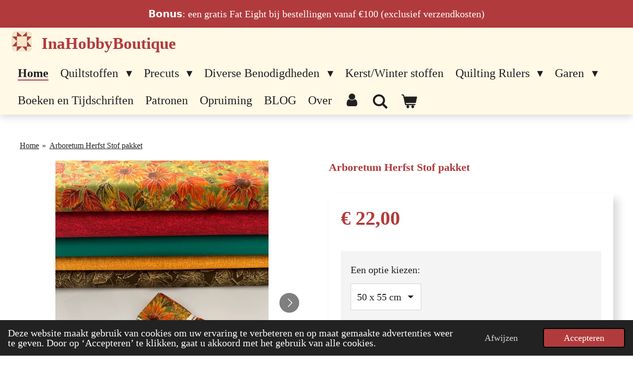

--- FILE ---
content_type: text/html; charset=UTF-8
request_url: https://www.inahobbyboutique.nl/product/8178708/arboretum-herfst-stof-pakket
body_size: 24675
content:
<!DOCTYPE html>
<html lang="nl">
    <head>
        <meta http-equiv="Content-Type" content="text/html; charset=utf-8">
        <meta name="viewport" content="width=device-width, initial-scale=1.0, maximum-scale=5.0">
        <meta http-equiv="X-UA-Compatible" content="IE=edge">
        <link rel="canonical" href="https://www.inahobbyboutique.nl/product/8178708/arboretum-herfst-stof-pakket">
        <link rel="sitemap" type="application/xml" href="https://www.inahobbyboutique.nl/sitemap.xml">
        <meta property="og:title" content="Arboretum Herfst Stof pakket">
        <meta property="og:url" content="https://www.inahobbyboutique.nl/product/8178708/arboretum-herfst-stof-pakket">
        <base href="https://www.inahobbyboutique.nl/">
        <meta name="description" property="og:description" content="Arboretum Herfst Stof pakket

Dit pakket bestaat uit 5 stuks stoffen 

Pakket01

Maat per stof: +50 x 55 cm 

of 

Pakket02

Maat per stof: +25 x 55 cm 

of

Pakket03

Maat per stof: +50 x 110 cm ">
                <script nonce="85d688d4c00b68a61bcd23afce20e2ef">
            
            window.JOUWWEB = window.JOUWWEB || {};
            window.JOUWWEB.application = window.JOUWWEB.application || {};
            window.JOUWWEB.application = {"backends":[{"domain":"jouwweb.nl","freeDomain":"jouwweb.site"},{"domain":"webador.com","freeDomain":"webadorsite.com"},{"domain":"webador.de","freeDomain":"webadorsite.com"},{"domain":"webador.fr","freeDomain":"webadorsite.com"},{"domain":"webador.es","freeDomain":"webadorsite.com"},{"domain":"webador.it","freeDomain":"webadorsite.com"},{"domain":"jouwweb.be","freeDomain":"jouwweb.site"},{"domain":"webador.ie","freeDomain":"webadorsite.com"},{"domain":"webador.co.uk","freeDomain":"webadorsite.com"},{"domain":"webador.at","freeDomain":"webadorsite.com"},{"domain":"webador.be","freeDomain":"webadorsite.com"},{"domain":"webador.ch","freeDomain":"webadorsite.com"},{"domain":"webador.ch","freeDomain":"webadorsite.com"},{"domain":"webador.mx","freeDomain":"webadorsite.com"},{"domain":"webador.com","freeDomain":"webadorsite.com"},{"domain":"webador.dk","freeDomain":"webadorsite.com"},{"domain":"webador.se","freeDomain":"webadorsite.com"},{"domain":"webador.no","freeDomain":"webadorsite.com"},{"domain":"webador.fi","freeDomain":"webadorsite.com"},{"domain":"webador.ca","freeDomain":"webadorsite.com"},{"domain":"webador.ca","freeDomain":"webadorsite.com"},{"domain":"webador.pl","freeDomain":"webadorsite.com"},{"domain":"webador.com.au","freeDomain":"webadorsite.com"},{"domain":"webador.nz","freeDomain":"webadorsite.com"}],"editorLocale":"nl-NL","editorTimezone":"Europe\/Amsterdam","editorLanguage":"nl","analytics4TrackingId":"G-E6PZPGE4QM","analyticsDimensions":[],"backendDomain":"www.jouwweb.nl","backendShortDomain":"jouwweb.nl","backendKey":"jouwweb-nl","freeWebsiteDomain":"jouwweb.site","noSsl":false,"build":{"reference":"19a97ca"},"linkHostnames":["www.jouwweb.nl","www.webador.com","www.webador.de","www.webador.fr","www.webador.es","www.webador.it","www.jouwweb.be","www.webador.ie","www.webador.co.uk","www.webador.at","www.webador.be","www.webador.ch","fr.webador.ch","www.webador.mx","es.webador.com","www.webador.dk","www.webador.se","www.webador.no","www.webador.fi","www.webador.ca","fr.webador.ca","www.webador.pl","www.webador.com.au","www.webador.nz"],"assetsUrl":"https:\/\/assets.jwwb.nl","loginUrl":"https:\/\/www.jouwweb.nl\/inloggen","publishUrl":"https:\/\/www.jouwweb.nl\/v2\/website\/2022105\/publish-proxy","adminUserOrIp":false,"pricing":{"plans":{"lite":{"amount":"700","currency":"EUR"},"pro":{"amount":"1200","currency":"EUR"},"business":{"amount":"2400","currency":"EUR"}},"yearlyDiscount":{"price":{"amount":"0","currency":"EUR"},"ratio":0,"percent":"0%","discountPrice":{"amount":"0","currency":"EUR"},"termPricePerMonth":{"amount":"0","currency":"EUR"},"termPricePerYear":{"amount":"0","currency":"EUR"}}},"hcUrl":{"add-product-variants":"https:\/\/help.jouwweb.nl\/hc\/nl\/articles\/28594307773201","basic-vs-advanced-shipping":"https:\/\/help.jouwweb.nl\/hc\/nl\/articles\/28594268794257","html-in-head":"https:\/\/help.jouwweb.nl\/hc\/nl\/articles\/28594336422545","link-domain-name":"https:\/\/help.jouwweb.nl\/hc\/nl\/articles\/28594325307409","optimize-for-mobile":"https:\/\/help.jouwweb.nl\/hc\/nl\/articles\/28594312927121","seo":"https:\/\/help.jouwweb.nl\/hc\/nl\/sections\/28507243966737","transfer-domain-name":"https:\/\/help.jouwweb.nl\/hc\/nl\/articles\/28594325232657","website-not-secure":"https:\/\/help.jouwweb.nl\/hc\/nl\/articles\/28594252935825"}};
            window.JOUWWEB.brand = {"type":"jouwweb","name":"JouwWeb","domain":"JouwWeb.nl","supportEmail":"support@jouwweb.nl"};
                    
                window.JOUWWEB = window.JOUWWEB || {};
                window.JOUWWEB.websiteRendering = {"locale":"nl-NL","timezone":"Europe\/Amsterdam","routes":{"api\/upload\/product-field":"\/_api\/upload\/product-field","checkout\/cart":"\/winkelwagen","payment":"\/bestelling-afronden\/:publicOrderId","payment\/forward":"\/bestelling-afronden\/:publicOrderId\/forward","public-order":"\/bestelling\/:publicOrderId","checkout\/authorize":"\/winkelwagen\/authorize\/:gateway","wishlist":"\/verlanglijst"}};
                                                    window.JOUWWEB.website = {"id":2022105,"locale":"nl-NL","enabled":true,"title":"InaHobbyBoutique","hasTitle":true,"roleOfLoggedInUser":null,"ownerLocale":"nl-NL","plan":"business","freeWebsiteDomain":"jouwweb.site","backendKey":"jouwweb-nl","currency":"EUR","defaultLocale":"nl-NL","url":"https:\/\/www.inahobbyboutique.nl\/","homepageSegmentId":7724390,"category":"webshop","isOffline":false,"isPublished":true,"locales":["nl-NL"],"allowed":{"ads":false,"credits":true,"externalLinks":true,"slideshow":true,"customDefaultSlideshow":true,"hostedAlbums":true,"moderators":true,"mailboxQuota":10,"statisticsVisitors":true,"statisticsDetailed":true,"statisticsMonths":-1,"favicon":true,"password":true,"freeDomains":2,"freeMailAccounts":1,"canUseLanguages":false,"fileUpload":true,"legacyFontSize":false,"webshop":true,"products":-1,"imageText":false,"search":true,"audioUpload":true,"videoUpload":5000,"allowDangerousForms":false,"allowHtmlCode":true,"mobileBar":true,"sidebar":true,"poll":false,"allowCustomForms":true,"allowBusinessListing":true,"allowCustomAnalytics":true,"allowAccountingLink":true,"digitalProducts":true,"sitemapElement":true},"mobileBar":{"enabled":true,"theme":"light","email":{"active":true,"value":"info@inahobbyboutique.nl"},"location":{"active":false},"phone":{"active":false},"whatsapp":{"active":false},"social":{"active":true,"network":"facebook","value":"https:\/\/www.facebook.com\/InaHobbyBoutique\/"}},"webshop":{"enabled":true,"currency":"EUR","taxEnabled":true,"taxInclusive":true,"vatDisclaimerVisible":false,"orderNotice":"<p>Indien je speciale wensen hebt kun je deze doorgeven via het Opmerkingen-veld in de laatste stap.<\/p>","orderConfirmation":"<p><span>Hi,<\/span><br \/><span>We laten je hierbij even weten dat jouw quilt stof of quilt benodigdheden heeft verlaten en is overgedragen aan de PostNL. De bestelling is nu onderweg naar het door jou opgegeven adres!<\/span><br \/><span>Heb je vragen? Kijk bij veelgestelde vragen op onze webwinkel of stuur een mailtje&nbsp;<\/span><a href=\"mailto:info@inahobbyboutique.nl\">info@inahobbyboutique.nl<\/a><span>&nbsp;en we zullen het mailtje z.s.m. beantwoorden!<\/span><br \/><span>Vriendelijke groeten,<\/span><br \/><span>Ina<\/span><\/p>","freeShipping":false,"freeShippingAmount":"110.00","shippingDisclaimerVisible":false,"pickupAllowed":false,"couponAllowed":true,"detailsPageAvailable":true,"socialMediaVisible":false,"termsPage":8042854,"termsPageUrl":"\/algemene-voorwaaden","extraTerms":null,"pricingVisible":true,"orderButtonVisible":true,"shippingAdvanced":true,"shippingAdvancedBackEnd":true,"soldOutVisible":false,"backInStockNotificationEnabled":true,"canAddProducts":true,"nextOrderNumber":20261282,"allowedServicePoints":["postnl"],"sendcloudConfigured":true,"sendcloudFallbackPublicKey":"a3d50033a59b4a598f1d7ce7e72aafdf","taxExemptionAllowed":true,"invoiceComment":null,"emptyCartVisible":true,"minimumOrderPrice":null,"productNumbersEnabled":true,"wishlistEnabled":true,"hideTaxOnCart":false},"isTreatedAsWebshop":true};                            window.JOUWWEB.cart = {"products":[],"coupon":null,"shippingCountryCode":null,"shippingChoice":null,"breakdown":[]};                            window.JOUWWEB.scripts = ["website-rendering\/webshop"];                        window.parent.JOUWWEB.colorPalette = window.JOUWWEB.colorPalette;
        </script>
                <title>Arboretum Herfst Stof pakket</title>
                                            <link href="https://primary.jwwb.nl/public/j/u/c/temp-xeczjmjlvdklcsagdyhy/touch-icon-iphone.png?bust=1715181865" rel="apple-touch-icon" sizes="60x60">                                                <link href="https://primary.jwwb.nl/public/j/u/c/temp-xeczjmjlvdklcsagdyhy/touch-icon-ipad.png?bust=1715181865" rel="apple-touch-icon" sizes="76x76">                                                <link href="https://primary.jwwb.nl/public/j/u/c/temp-xeczjmjlvdklcsagdyhy/touch-icon-iphone-retina.png?bust=1715181865" rel="apple-touch-icon" sizes="120x120">                                                <link href="https://primary.jwwb.nl/public/j/u/c/temp-xeczjmjlvdklcsagdyhy/touch-icon-ipad-retina.png?bust=1715181865" rel="apple-touch-icon" sizes="152x152">                                                <link href="https://primary.jwwb.nl/public/j/u/c/temp-xeczjmjlvdklcsagdyhy/favicon.png?bust=1715181865" rel="shortcut icon">                                                <link href="https://primary.jwwb.nl/public/j/u/c/temp-xeczjmjlvdklcsagdyhy/favicon.png?bust=1715181865" rel="icon">                                        <meta property="og:image" content="https&#x3A;&#x2F;&#x2F;primary.jwwb.nl&#x2F;public&#x2F;j&#x2F;u&#x2F;c&#x2F;temp-xeczjmjlvdklcsagdyhy&#x2F;9qqutl&#x2F;arboretumherfstpakket01jpg-1.jpg&#x3F;enable-io&#x3D;true&amp;enable&#x3D;upscale&amp;fit&#x3D;bounds&amp;width&#x3D;1200">
                    <meta property="og:image" content="https&#x3A;&#x2F;&#x2F;primary.jwwb.nl&#x2F;public&#x2F;j&#x2F;u&#x2F;c&#x2F;temp-xeczjmjlvdklcsagdyhy&#x2F;nychnr&#x2F;arboretumherfstpakket02jpg.jpg&#x3F;enable-io&#x3D;true&amp;enable&#x3D;upscale&amp;fit&#x3D;bounds&amp;width&#x3D;1200">
                                    <meta name="twitter:card" content="summary_large_image">
                        <meta property="twitter:image" content="https&#x3A;&#x2F;&#x2F;primary.jwwb.nl&#x2F;public&#x2F;j&#x2F;u&#x2F;c&#x2F;temp-xeczjmjlvdklcsagdyhy&#x2F;9qqutl&#x2F;arboretumherfstpakket01jpg-1.jpg&#x3F;enable-io&#x3D;true&amp;enable&#x3D;upscale&amp;fit&#x3D;bounds&amp;width&#x3D;1200">
                                                    <script>(function(n,r){var e=document.createElement("script");e.async=!0,e.src=n+"/sidebar.js?id="+r+"&c="+c(10,r);var t=document.getElementsByTagName("script")[0];t.parentNode.insertBefore(e,t);function c(s,i){var o=Date.now(),a=s*6e4,_=(Math.sin(i)||0)*a;return Math.floor((o+_)/a)}})("https://dashboard.webwinkelkeur.nl",1213564);</script>
<meta name="facebook-domain-verification" content="xrelkn0lqcq8re9lsizgmr2e5b1wcd">                            <script src="https://www.google.com/recaptcha/enterprise.js?hl=nl&amp;render=explicit" nonce="85d688d4c00b68a61bcd23afce20e2ef" data-turbo-track="reload"></script>
<script src="https://www.googletagmanager.com/gtag/js?id=G-F2G1QNBKBN" nonce="85d688d4c00b68a61bcd23afce20e2ef" data-turbo-track="reload" async></script>
<script src="https://plausible.io/js/script.manual.js" nonce="85d688d4c00b68a61bcd23afce20e2ef" data-turbo-track="reload" defer data-domain="shard5.jouwweb.nl"></script>
<script src="https://assets.jwwb.nl/assets/build/website-rendering/nl-NL.js?bust=af8dcdef13a1895089e9" nonce="85d688d4c00b68a61bcd23afce20e2ef" data-turbo-track="reload" defer></script>
<script src="https://assets.jwwb.nl/assets/website-rendering/runtime.e155993011efc7175f1d.js?bust=9c9da86aa25b93d0d097" nonce="85d688d4c00b68a61bcd23afce20e2ef" data-turbo-track="reload" defer></script>
<script src="https://assets.jwwb.nl/assets/website-rendering/812.881ee67943804724d5af.js?bust=78ab7ad7d6392c42d317" nonce="85d688d4c00b68a61bcd23afce20e2ef" data-turbo-track="reload" defer></script>
<script src="https://assets.jwwb.nl/assets/website-rendering/main.1b6d8d1b0a1591358b94.js?bust=622d7a089b31aacec880" nonce="85d688d4c00b68a61bcd23afce20e2ef" data-turbo-track="reload" defer></script>
<link rel="preload" href="https://assets.jwwb.nl/assets/website-rendering/styles.fe615cbe702fd3e65b4d.css?bust=585f72bc049874908885" as="style">
<link rel="preload" href="https://assets.jwwb.nl/assets/website-rendering/fonts/icons-website-rendering/font/website-rendering.woff2?bust=bd2797014f9452dadc8e" as="font" crossorigin>
<link rel="stylesheet" type="text/css" href="https://assets.jwwb.nl/assets/website-rendering/styles.fe615cbe702fd3e65b4d.css?bust=585f72bc049874908885" nonce="85d688d4c00b68a61bcd23afce20e2ef" data-turbo-track="dynamic">
<link rel="preconnect" href="https://assets.jwwb.nl">
<link rel="preconnect" href="https://www.google-analytics.com">
<link rel="stylesheet" type="text/css" href="https://primary.jwwb.nl/public/j/u/c/temp-xeczjmjlvdklcsagdyhy/style.css?bust=1769710182" nonce="85d688d4c00b68a61bcd23afce20e2ef" data-turbo-track="dynamic">    </head>
    <body
        id="top"
        class="jw-is-no-slideshow jw-header-is-image-text jw-is-segment-product jw-is-frontend jw-is-no-sidebar jw-is-messagebar jw-is-no-touch-device jw-is-no-mobile"
                                    data-jouwweb-page="8178708"
                                                data-jouwweb-segment-id="8178708"
                                                data-jouwweb-segment-type="product"
                                                data-template-threshold="1000"
                                                data-template-name="spacious"
                            itemscope
        itemtype="https://schema.org/Product"
    >
                                    <meta itemprop="url" content="https://www.inahobbyboutique.nl/product/8178708/arboretum-herfst-stof-pakket">
        <a href="#main-content" class="jw-skip-link">
            Ga direct naar de hoofdinhoud        </a>
        <div class="jw-background"></div>
        <div class="jw-body">
            <div class="jw-mobile-menu jw-mobile-is-text js-mobile-menu">
            <button
            type="button"
            class="jw-mobile-menu__button jw-mobile-toggle"
            aria-label="Open / sluit menu"
        >
            <span class="jw-icon-burger"></span>
        </button>
        <div class="jw-mobile-header jw-mobile-header--image-text">
        <a            class="jw-mobile-header-content"
                            href="/"
                        >
                            <img class="jw-mobile-logo jw-mobile-logo--square" src="https://primary.jwwb.nl/public/j/u/c/temp-xeczjmjlvdklcsagdyhy/inahobby-boutique-2-high.png?enable-io=true&amp;enable=upscale&amp;height=70" srcset="https://primary.jwwb.nl/public/j/u/c/temp-xeczjmjlvdklcsagdyhy/inahobby-boutique-2-high.png?enable-io=true&amp;enable=upscale&amp;height=70 1x, https://primary.jwwb.nl/public/j/u/c/temp-xeczjmjlvdklcsagdyhy/inahobby-boutique-2-high.png?enable-io=true&amp;enable=upscale&amp;height=140&amp;quality=70 2x" alt="InaHobbyBoutique" title="InaHobbyBoutique">                                        <div class="jw-mobile-text">
                    <span style="display: inline-block; font-size: 16px;"><span style="display: inline-block; font-size: 16px;"> <span style="display: inline-block; font-size: 30px;"><span style="display: inline-block; font-size: 30px;"><span style="display: inline-block; font-size: 30px;"><span style="display: inline-block; font-size: 22px;"><span style="font-size: 150%;"> <span style="font-size: 100%;">InaHobbyBoutique</span> </span></span></span></span></span> </span></span>                </div>
                    </a>
    </div>

        <a
        href="/winkelwagen"
        class="jw-mobile-menu__button jw-mobile-header-cart"
        aria-label="Bekijk winkelwagen"
    >
        <span class="jw-icon-badge-wrapper">
            <span class="website-rendering-icon-basket" aria-hidden="true"></span>
            <span class="jw-icon-badge hidden" aria-hidden="true"></span>
        </span>
    </a>
    
    </div>
    <div class="jw-mobile-menu-search jw-mobile-menu-search--hidden">
        <form
            action="/zoeken"
            method="get"
            class="jw-mobile-menu-search__box"
        >
            <input
                type="text"
                name="q"
                value=""
                placeholder="Zoeken..."
                class="jw-mobile-menu-search__input"
                aria-label="Zoeken"
            >
            <button type="submit" class="jw-btn jw-btn--style-flat jw-mobile-menu-search__button" aria-label="Zoeken">
                <span class="website-rendering-icon-search" aria-hidden="true"></span>
            </button>
            <button type="button" class="jw-btn jw-btn--style-flat jw-mobile-menu-search__button js-cancel-search" aria-label="Zoekopdracht annuleren">
                <span class="website-rendering-icon-cancel" aria-hidden="true"></span>
            </button>
        </form>
    </div>
            <script nonce="85d688d4c00b68a61bcd23afce20e2ef">
    JOUWWEB.templateConfig = {
        header: {
            mobileSelector: '.jw-mobile-menu',
            updatePusher: function (headerHeight, state) {
                $('.jw-menu-clone').css('top', headerHeight);
            },
        },
    };
</script>
<div class="message-bar message-bar--accent"><div class="message-bar__container"><p class="message-bar-text">𝗕𝗼𝗻𝘂𝘀: een gratis Fat Eight bij bestellingen vanaf €100 (exclusief verzendkosten)</p></div></div><header class="header-wrap js-fixed-header-container">
    <div class="header-container js-topbar-content-container container">
        <div class="header">
            <div class="jw-header-logo">
            <div
    id="jw-header-image-container"
    class="jw-header jw-header-image jw-header-image-toggle"
    style="flex-basis: 40px; max-width: 40px; flex-shrink: 1;"
>
            <a href="/">
        <img id="jw-header-image" data-image-id="116360017" srcset="https://primary.jwwb.nl/public/j/u/c/temp-xeczjmjlvdklcsagdyhy/inahobby-boutique-2-high.png?enable-io=true&amp;width=40 40w, https://primary.jwwb.nl/public/j/u/c/temp-xeczjmjlvdklcsagdyhy/inahobby-boutique-2-high.png?enable-io=true&amp;width=80 80w" class="jw-header-image" title="InaHobbyBoutique" style="max-height: 40px;" sizes="40px" width="40" height="40" intrinsicsize="40.00 x 40.00" alt="InaHobbyBoutique">                </a>
    </div>
        <div
    class="jw-header jw-header-title-container jw-header-text jw-header-text-toggle"
    data-stylable="false"
>
    <a        id="jw-header-title"
        class="jw-header-title"
                    href="/"
            >
        <span style="display: inline-block; font-size: 16px;"><span style="display: inline-block; font-size: 16px;"> <span style="display: inline-block; font-size: 30px;"><span style="display: inline-block; font-size: 30px;"><span style="display: inline-block; font-size: 30px;"><span style="display: inline-block; font-size: 22px;"><span style="font-size: 150%;"> <span style="font-size: 100%;">InaHobbyBoutique</span> </span></span></span></span></span> </span></span>    </a>
</div>
</div>
        </div>
        <nav class="menu jw-menu-copy">
            <ul
    id="jw-menu"
    class="jw-menu jw-menu-horizontal"
            >
            <li
    class="jw-menu-item jw-menu-is-active"
>
        <a        class="jw-menu-link js-active-menu-item"
        href="/"                                            data-page-link-id="7724390"
                            >
                <span class="">
            Home        </span>
            </a>
                </li>
            <li
    class="jw-menu-item jw-menu-has-submenu"
>
        <a        class="jw-menu-link"
        href="/quiltstoffen"                                            data-page-link-id="8041792"
                            >
                <span class="">
            Quiltstoffen        </span>
                    <span class="jw-arrow jw-arrow-toplevel"></span>
            </a>
                    <ul
            class="jw-submenu"
                    >
                            <li
    class="jw-menu-item"
>
        <a        class="jw-menu-link"
        href="/quiltstoffen/basics"                                            data-page-link-id="9924150"
                            >
                <span class="">
            Basics        </span>
            </a>
                </li>
                            <li
    class="jw-menu-item jw-menu-has-submenu"
>
        <a        class="jw-menu-link"
        href="/quiltstoffen/stoffen-op-kleur"                                            data-page-link-id="8046450"
                            >
                <span class="">
            Stoffen op kleur        </span>
                    <span class="jw-arrow"></span>
            </a>
                    <ul
            class="jw-submenu"
                    >
                            <li
    class="jw-menu-item"
>
        <a        class="jw-menu-link"
        href="/quiltstoffen/stoffen-op-kleur/wit"                                            data-page-link-id="8114497"
                            >
                <span class="">
            Wit        </span>
            </a>
                </li>
                            <li
    class="jw-menu-item"
>
        <a        class="jw-menu-link"
        href="/quiltstoffen/stoffen-op-kleur/zwart"                                            data-page-link-id="14552534"
                            >
                <span class="">
            Zwart        </span>
            </a>
                </li>
                            <li
    class="jw-menu-item"
>
        <a        class="jw-menu-link"
        href="/quiltstoffen/stoffen-op-kleur/grijs"                                            data-page-link-id="10568022"
                            >
                <span class="">
            Grijs        </span>
            </a>
                </li>
                            <li
    class="jw-menu-item"
>
        <a        class="jw-menu-link"
        href="/quiltstoffen/stoffen-op-kleur/creme"                                            data-page-link-id="8455148"
                            >
                <span class="">
            Creme        </span>
            </a>
                </li>
                            <li
    class="jw-menu-item"
>
        <a        class="jw-menu-link"
        href="/quiltstoffen/stoffen-op-kleur/blauw-turquoise"                                            data-page-link-id="8114506"
                            >
                <span class="">
            Blauw &amp; Turquoise        </span>
            </a>
                </li>
                            <li
    class="jw-menu-item"
>
        <a        class="jw-menu-link"
        href="/quiltstoffen/stoffen-op-kleur/geel-oranje"                                            data-page-link-id="8114499"
                            >
                <span class="">
            Geel &amp; Oranje        </span>
            </a>
                </li>
                            <li
    class="jw-menu-item"
>
        <a        class="jw-menu-link"
        href="/quiltstoffen/stoffen-op-kleur/roze-rood"                                            data-page-link-id="8114502"
                            >
                <span class="">
            Roze &amp; Rood        </span>
            </a>
                </li>
                            <li
    class="jw-menu-item"
>
        <a        class="jw-menu-link"
        href="/quiltstoffen/stoffen-op-kleur/lila-paars"                                            data-page-link-id="8114505"
                            >
                <span class="">
            Lila &amp; Paars        </span>
            </a>
                </li>
                            <li
    class="jw-menu-item"
>
        <a        class="jw-menu-link"
        href="/quiltstoffen/stoffen-op-kleur/bruin"                                            data-page-link-id="8114511"
                            >
                <span class="">
            Bruin        </span>
            </a>
                </li>
                            <li
    class="jw-menu-item"
>
        <a        class="jw-menu-link"
        href="/quiltstoffen/stoffen-op-kleur/groen"                                            data-page-link-id="8114509"
                            >
                <span class="">
            Groen        </span>
            </a>
                </li>
                            <li
    class="jw-menu-item"
>
        <a        class="jw-menu-link"
        href="/quiltstoffen/stoffen-op-kleur/multicolor"                                            data-page-link-id="8114514"
                            >
                <span class="">
            Multicolor        </span>
            </a>
                </li>
                    </ul>
        </li>
                            <li
    class="jw-menu-item"
>
        <a        class="jw-menu-link"
        href="/quiltstoffen/batik"                                            data-page-link-id="8046838"
                            >
                <span class="">
            Batik        </span>
            </a>
                </li>
                            <li
    class="jw-menu-item"
>
        <a        class="jw-menu-link"
        href="/quiltstoffen/metallic-accent-quilt-stoffen"                                            data-page-link-id="8112127"
                            >
                <span class="">
            Metallic accent quilt stoffen        </span>
            </a>
                </li>
                            <li
    class="jw-menu-item"
>
        <a        class="jw-menu-link"
        href="/quiltstoffen/dubbelbrede-stoffen"                                            data-page-link-id="8112129"
                            >
                <span class="">
            Dubbelbrede stoffen        </span>
            </a>
                </li>
                            <li
    class="jw-menu-item"
>
        <a        class="jw-menu-link"
        href="/quiltstoffen/flannel"                                            data-page-link-id="9447983"
                            >
                <span class="">
            Flannel        </span>
            </a>
                </li>
                            <li
    class="jw-menu-item jw-menu-has-submenu"
>
        <a        class="jw-menu-link"
        href="/quiltstoffen/thema-stoffen"                                            data-page-link-id="8112134"
                            >
                <span class="">
            Thema stoffen        </span>
                    <span class="jw-arrow"></span>
            </a>
                    <ul
            class="jw-submenu"
                    >
                            <li
    class="jw-menu-item"
>
        <a        class="jw-menu-link"
        href="/quiltstoffen/thema-stoffen/bloemen"                                            data-page-link-id="8185954"
                            >
                <span class="">
            Bloemen        </span>
            </a>
                </li>
                            <li
    class="jw-menu-item"
>
        <a        class="jw-menu-link"
        href="/quiltstoffen/thema-stoffen/kinder-stoffen"                                            data-page-link-id="8269584"
                            >
                <span class="">
            Kinder Stoffen        </span>
            </a>
                </li>
                            <li
    class="jw-menu-item"
>
        <a        class="jw-menu-link"
        href="/quiltstoffen/thema-stoffen/stoffen-met-tekst"                                            data-page-link-id="8722714"
                            >
                <span class="">
            Stoffen met tekst        </span>
            </a>
                </li>
                            <li
    class="jw-menu-item"
>
        <a        class="jw-menu-link"
        href="/quiltstoffen/thema-stoffen/kerst-winter"                                            data-page-link-id="15315801"
                            >
                <span class="">
            Kerst/Winter        </span>
            </a>
                </li>
                            <li
    class="jw-menu-item"
>
        <a        class="jw-menu-link"
        href="/quiltstoffen/thema-stoffen/stof-met-vogels"                                            data-page-link-id="15418910"
                            >
                <span class="">
            Stof met vogels        </span>
            </a>
                </li>
                            <li
    class="jw-menu-item"
>
        <a        class="jw-menu-link"
        href="/quiltstoffen/thema-stoffen/stof-met-stripen"                                            data-page-link-id="17346364"
                            >
                <span class="">
            Stof met STRIPEN        </span>
            </a>
                </li>
                            <li
    class="jw-menu-item"
>
        <a        class="jw-menu-link"
        href="/quiltstoffen/thema-stoffen/voedsel-print-stof"                                            data-page-link-id="17823729"
                            >
                <span class="">
            Voedsel print stof        </span>
            </a>
                </li>
                    </ul>
        </li>
                            <li
    class="jw-menu-item"
>
        <a        class="jw-menu-link"
        href="/quiltstoffen/stof-panelen"                                            data-page-link-id="8112130"
                            >
                <span class="">
            Stof panelen        </span>
            </a>
                </li>
                            <li
    class="jw-menu-item jw-menu-has-submenu"
>
        <a        class="jw-menu-link"
        href="/quiltstoffen/stoffen-op-merk"                                            data-page-link-id="8112135"
                            >
                <span class="">
            Stoffen op merk        </span>
                    <span class="jw-arrow"></span>
            </a>
                    <ul
            class="jw-submenu"
                    >
                            <li
    class="jw-menu-item"
>
        <a        class="jw-menu-link"
        href="/quiltstoffen/stoffen-op-merk/benartex"                                            data-page-link-id="8185349"
                            >
                <span class="">
            Benartex        </span>
            </a>
                </li>
                            <li
    class="jw-menu-item"
>
        <a        class="jw-menu-link"
        href="/quiltstoffen/stoffen-op-merk/benartex-kanvas-studio"                                            data-page-link-id="8184621"
                            >
                <span class="">
            Benartex Kanvas Studio        </span>
            </a>
                </li>
                            <li
    class="jw-menu-item"
>
        <a        class="jw-menu-link"
        href="/quiltstoffen/stoffen-op-merk/elizabeth-s-studio"                                            data-page-link-id="8185596"
                            >
                <span class="">
            Elizabeth&#039;s Studio        </span>
            </a>
                </li>
                            <li
    class="jw-menu-item"
>
        <a        class="jw-menu-link"
        href="/quiltstoffen/stoffen-op-merk/freespirit"                                            data-page-link-id="8282360"
                            >
                <span class="">
            FreeSpirit        </span>
            </a>
                </li>
                            <li
    class="jw-menu-item"
>
        <a        class="jw-menu-link"
        href="/quiltstoffen/stoffen-op-merk/henry-glass-fabrics"                                            data-page-link-id="9115935"
                            >
                <span class="">
            Henry Glass Fabrics        </span>
            </a>
                </li>
                            <li
    class="jw-menu-item"
>
        <a        class="jw-menu-link"
        href="/quiltstoffen/stoffen-op-merk/in-the-beginning"                                            data-page-link-id="8464115"
                            >
                <span class="">
            In the Beginning        </span>
            </a>
                </li>
                            <li
    class="jw-menu-item"
>
        <a        class="jw-menu-link"
        href="/quiltstoffen/stoffen-op-merk/kaffe-fasset"                                            data-page-link-id="8142626"
                            >
                <span class="">
            Kaffe Fasset        </span>
            </a>
                </li>
                            <li
    class="jw-menu-item"
>
        <a        class="jw-menu-link"
        href="/quiltstoffen/stoffen-op-merk/laundry-basket-quilts"                                            data-page-link-id="24021334"
                            >
                <span class="">
            Laundry Basket Quilts        </span>
            </a>
                </li>
                            <li
    class="jw-menu-item"
>
        <a        class="jw-menu-link"
        href="/quiltstoffen/stoffen-op-merk/liberty-london"                                            data-page-link-id="18367425"
                            >
                <span class="">
            Liberty London        </span>
            </a>
                </li>
                            <li
    class="jw-menu-item"
>
        <a        class="jw-menu-link"
        href="/quiltstoffen/stoffen-op-merk/makower-uk"                                            data-page-link-id="21711804"
                            >
                <span class="">
            Makower UK        </span>
            </a>
                </li>
                            <li
    class="jw-menu-item"
>
        <a        class="jw-menu-link"
        href="/quiltstoffen/stoffen-op-merk/maywood-studio"                                            data-page-link-id="11061625"
                            >
                <span class="">
            Maywood Studio        </span>
            </a>
                </li>
                            <li
    class="jw-menu-item"
>
        <a        class="jw-menu-link"
        href="/quiltstoffen/stoffen-op-merk/moda"                                            data-page-link-id="8142498"
                            >
                <span class="">
            Moda        </span>
            </a>
                </li>
                            <li
    class="jw-menu-item"
>
        <a        class="jw-menu-link"
        href="/quiltstoffen/stoffen-op-merk/northcott"                                            data-page-link-id="8625239"
                            >
                <span class="">
            Northcott        </span>
            </a>
                </li>
                            <li
    class="jw-menu-item"
>
        <a        class="jw-menu-link"
        href="/quiltstoffen/stoffen-op-merk/poppie-cotton"                                            data-page-link-id="16078135"
                            >
                <span class="">
            Poppie Cotton        </span>
            </a>
                </li>
                            <li
    class="jw-menu-item"
>
        <a        class="jw-menu-link"
        href="/quiltstoffen/stoffen-op-merk/quilting-treasures-fabrics"                                            data-page-link-id="11061523"
                            >
                <span class="">
            Quilting Treasures Fabrics        </span>
            </a>
                </li>
                            <li
    class="jw-menu-item"
>
        <a        class="jw-menu-link"
        href="/quiltstoffen/stoffen-op-merk/robert-kaufman"                                            data-page-link-id="18838485"
                            >
                <span class="">
            Robert Kaufman        </span>
            </a>
                </li>
                            <li
    class="jw-menu-item"
>
        <a        class="jw-menu-link"
        href="/quiltstoffen/stoffen-op-merk/tilda"                                            data-page-link-id="17537408"
                            >
                <span class="">
            Tilda        </span>
            </a>
                </li>
                            <li
    class="jw-menu-item"
>
        <a        class="jw-menu-link"
        href="/quiltstoffen/stoffen-op-merk/timeless-treasures"                                            data-page-link-id="13531891"
                            >
                <span class="">
            Timeless Treasures        </span>
            </a>
                </li>
                            <li
    class="jw-menu-item"
>
        <a        class="jw-menu-link"
        href="/quiltstoffen/stoffen-op-merk/windham-fabrics"                                            data-page-link-id="8185321"
                            >
                <span class="">
            Windham Fabrics        </span>
            </a>
                </li>
                    </ul>
        </li>
                    </ul>
        </li>
            <li
    class="jw-menu-item jw-menu-has-submenu"
>
        <a        class="jw-menu-link"
        href="/precuts"                                            data-page-link-id="8110941"
                            >
                <span class="">
            Precuts        </span>
                    <span class="jw-arrow jw-arrow-toplevel"></span>
            </a>
                    <ul
            class="jw-submenu"
                    >
                            <li
    class="jw-menu-item"
>
        <a        class="jw-menu-link"
        href="/precuts/charmpacks-5x5-inch"                                            data-page-link-id="8112145"
                            >
                <span class="">
            Charmpacks 5x5 inch        </span>
            </a>
                </li>
                            <li
    class="jw-menu-item"
>
        <a        class="jw-menu-link"
        href="/precuts/layer-cake-10x10-inch"                                            data-page-link-id="8114429"
                            >
                <span class="">
            Layer Cake 10x10 inch        </span>
            </a>
                </li>
                            <li
    class="jw-menu-item"
>
        <a        class="jw-menu-link"
        href="/precuts/jelly-strips-2-5-inch"                                            data-page-link-id="8114431"
                            >
                <span class="">
            Jelly strips 2,5 inch        </span>
            </a>
                </li>
                            <li
    class="jw-menu-item"
>
        <a        class="jw-menu-link"
        href="/precuts/skinny-strips-1-5-inch"                                            data-page-link-id="30217903"
                            >
                <span class="">
            Skinny strips 1,5 inch        </span>
            </a>
                </li>
                            <li
    class="jw-menu-item"
>
        <a        class="jw-menu-link"
        href="/precuts/stofpakketten"                                            data-page-link-id="8722318"
                            >
                <span class="">
            Stofpakketten        </span>
            </a>
                </li>
                            <li
    class="jw-menu-item"
>
        <a        class="jw-menu-link"
        href="/precuts/quilt-kit"                                            data-page-link-id="8752565"
                            >
                <span class="">
            Quilt KIT        </span>
            </a>
                </li>
                            <li
    class="jw-menu-item"
>
        <a        class="jw-menu-link"
        href="/precuts/coupons"                                            data-page-link-id="18226636"
                            >
                <span class="">
            Coupons        </span>
            </a>
                </li>
                    </ul>
        </li>
            <li
    class="jw-menu-item jw-menu-has-submenu"
>
        <a        class="jw-menu-link"
        href="/diverse-benodigdheden"                                            data-page-link-id="8143801"
                            >
                <span class="">
            Diverse Benodigdheden        </span>
                    <span class="jw-arrow jw-arrow-toplevel"></span>
            </a>
                    <ul
            class="jw-submenu"
                    >
                            <li
    class="jw-menu-item"
>
        <a        class="jw-menu-link"
        href="/diverse-benodigdheden/naalden"                                            data-page-link-id="8041793"
                            >
                <span class="">
            Naalden        </span>
            </a>
                </li>
                            <li
    class="jw-menu-item"
>
        <a        class="jw-menu-link"
        href="/diverse-benodigdheden/spelden"                                            data-page-link-id="15384182"
                            >
                <span class="">
            Spelden        </span>
            </a>
                </li>
                            <li
    class="jw-menu-item"
>
        <a        class="jw-menu-link"
        href="/diverse-benodigdheden/quilt-linialen-templates-stencils"                                            data-page-link-id="8143820"
                            >
                <span class="">
            Quilt Linialen, Templates &amp; Stencils        </span>
            </a>
                </li>
                            <li
    class="jw-menu-item"
>
        <a        class="jw-menu-link"
        href="/diverse-benodigdheden/lijm-adhesive"                                            data-page-link-id="8630272"
                            >
                <span class="">
            Lijm / Adhesive        </span>
            </a>
                </li>
                            <li
    class="jw-menu-item"
>
        <a        class="jw-menu-link"
        href="/diverse-benodigdheden/schrijven-markeren"                                            data-page-link-id="8143811"
                            >
                <span class="">
            Schrijven &amp; Markeren        </span>
            </a>
                </li>
                            <li
    class="jw-menu-item"
>
        <a        class="jw-menu-link"
        href="/diverse-benodigdheden/snijden-knippen"                                            data-page-link-id="8143813"
                            >
                <span class="">
            Snijden &amp; Knippen        </span>
            </a>
                </li>
                            <li
    class="jw-menu-item"
>
        <a        class="jw-menu-link"
        href="/diverse-benodigdheden/snijmatten"                                            data-page-link-id="9611249"
                            >
                <span class="">
            Snijmatten        </span>
            </a>
                </li>
                            <li
    class="jw-menu-item"
>
        <a        class="jw-menu-link"
        href="/diverse-benodigdheden/tussenvulling-batting"                                            data-page-link-id="8396952"
                            >
                <span class="">
            Tussenvulling / Batting        </span>
            </a>
                </li>
                            <li
    class="jw-menu-item"
>
        <a        class="jw-menu-link"
        href="/diverse-benodigdheden/applique-en-meer"                                            data-page-link-id="8628809"
                            >
                <span class="">
            Applique en meer        </span>
            </a>
                </li>
                            <li
    class="jw-menu-item"
>
        <a        class="jw-menu-link"
        href="/diverse-benodigdheden/foundation-paper-piecing"                                            data-page-link-id="10240311"
                            >
                <span class="">
            Foundation Paper Piecing        </span>
            </a>
                </li>
                            <li
    class="jw-menu-item"
>
        <a        class="jw-menu-link"
        href="/diverse-benodigdheden/diverse-quiltmaterialen"                                            data-page-link-id="8143825"
                            >
                <span class="">
            Diverse quiltmaterialen        </span>
            </a>
                </li>
                            <li
    class="jw-menu-item"
>
        <a        class="jw-menu-link"
        href="/diverse-benodigdheden/quick-yo-yo-makers"                                            data-page-link-id="21475855"
                            >
                <span class="">
            Quick Yo-Yo Makers        </span>
            </a>
                </li>
                    </ul>
        </li>
            <li
    class="jw-menu-item"
>
        <a        class="jw-menu-link"
        href="/kerst-winter-stoffen"                                            data-page-link-id="8041796"
                            >
                <span class="">
            Kerst/Winter stoffen        </span>
            </a>
                </li>
            <li
    class="jw-menu-item jw-menu-has-submenu"
>
        <a        class="jw-menu-link"
        href="/quilting-rulers"                                            data-page-link-id="11820332"
                            >
                <span class="">
            Quilting Rulers        </span>
                    <span class="jw-arrow jw-arrow-toplevel"></span>
            </a>
                    <ul
            class="jw-submenu"
                    >
                            <li
    class="jw-menu-item"
>
        <a        class="jw-menu-link"
        href="/quilting-rulers/amanda-murphy-rulers"                                            data-page-link-id="11820317"
                            >
                <span class="">
            Amanda Murphy Rulers        </span>
            </a>
                </li>
                            <li
    class="jw-menu-item"
>
        <a        class="jw-menu-link"
        href="/quilting-rulers/westalee-rulers"                                            data-page-link-id="8143830"
                            >
                <span class="">
            Westalee Rulers        </span>
            </a>
                </li>
                            <li
    class="jw-menu-item"
>
        <a        class="jw-menu-link"
        href="/quilting-rulers/silesian-rulers"                                            data-page-link-id="11820473"
                            >
                <span class="">
            Silesian Rulers        </span>
            </a>
                </li>
                            <li
    class="jw-menu-item"
>
        <a        class="jw-menu-link"
        href="/quilting-rulers/verschillende-hulpmiddelen-voor-ruler-work"                                            data-page-link-id="18704256"
                            >
                <span class="">
            Verschillende hulpmiddelen voor Ruler work        </span>
            </a>
                </li>
                    </ul>
        </li>
            <li
    class="jw-menu-item jw-menu-has-submenu"
>
        <a        class="jw-menu-link"
        href="/garen"                                            data-page-link-id="8041795"
                            >
                <span class="">
            Garen        </span>
                    <span class="jw-arrow jw-arrow-toplevel"></span>
            </a>
                    <ul
            class="jw-submenu"
                    >
                            <li
    class="jw-menu-item jw-menu-has-submenu"
>
        <a        class="jw-menu-link"
        href="/garen/aurifil"                                            data-page-link-id="10062665"
                            >
                <span class="">
            Aurifil        </span>
                    <span class="jw-arrow"></span>
            </a>
                    <ul
            class="jw-submenu"
                    >
                            <li
    class="jw-menu-item"
>
        <a        class="jw-menu-link"
        href="/garen/aurifil/aurifil-cotton-40-wt"                                            data-page-link-id="8119326"
                            >
                <span class="">
            Aurifil Cotton 40 wt        </span>
            </a>
                </li>
                            <li
    class="jw-menu-item"
>
        <a        class="jw-menu-link"
        href="/garen/aurifil/aurifil-cotton-50-wt"                                            data-page-link-id="8117187"
                            >
                <span class="">
            Aurifil Cotton 50 wt        </span>
            </a>
                </li>
                    </ul>
        </li>
                            <li
    class="jw-menu-item"
>
        <a        class="jw-menu-link"
        href="/garen/yli"                                            data-page-link-id="17339567"
                            >
                <span class="">
            YLI        </span>
            </a>
                </li>
                            <li
    class="jw-menu-item jw-menu-has-submenu"
>
        <a        class="jw-menu-link"
        href="/garen/hab-dash-by-fil-tec"                                            data-page-link-id="20753112"
                            >
                <span class="">
            Hab+Dash by FIL TEC        </span>
                    <span class="jw-arrow"></span>
            </a>
                    <ul
            class="jw-submenu"
                    >
                            <li
    class="jw-menu-item"
>
        <a        class="jw-menu-link"
        href="/garen/hab-dash-by-fil-tec/hab-dash-glide"                                            data-page-link-id="20753372"
                            >
                <span class="">
            Hab+Dash Glide        </span>
            </a>
                </li>
                            <li
    class="jw-menu-item"
>
        <a        class="jw-menu-link"
        href="/garen/hab-dash-by-fil-tec/hab-dash-affinity"                                            data-page-link-id="20754958"
                            >
                <span class="">
            Hab+Dash Affinity         </span>
            </a>
                </li>
                    </ul>
        </li>
                            <li
    class="jw-menu-item"
>
        <a        class="jw-menu-link"
        href="/garen/superior-threads"                                            data-page-link-id="8631891"
                            >
                <span class="">
            Superior Threads        </span>
            </a>
                </li>
                            <li
    class="jw-menu-item jw-menu-has-submenu"
>
        <a        class="jw-menu-link"
        href="/garen/coats-garen"                                            data-page-link-id="10071466"
                            >
                <span class="">
            Coats garen        </span>
                    <span class="jw-arrow"></span>
            </a>
                    <ul
            class="jw-submenu"
                    >
                            <li
    class="jw-menu-item"
>
        <a        class="jw-menu-link"
        href="/garen/coats-garen/hand-quiltgaren-68-polyester-32-cotton"                                            data-page-link-id="10071489"
                            >
                <span class="">
            Hand Quiltgaren - 68% polyester/32%cotton        </span>
            </a>
                </li>
                            <li
    class="jw-menu-item"
>
        <a        class="jw-menu-link"
        href="/garen/coats-garen/machine-quiltgaren-100-cotton"                                            data-page-link-id="10071566"
                            >
                <span class="">
            Machine Quiltgaren - 100% cotton        </span>
            </a>
                </li>
                            <li
    class="jw-menu-item"
>
        <a        class="jw-menu-link"
        href="/garen/coats-garen/hand-quiltgaren-100-cotton"                                            data-page-link-id="10071494"
                            >
                <span class="">
            Hand Quiltgaren - 100% cotton        </span>
            </a>
                </li>
                    </ul>
        </li>
                    </ul>
        </li>
            <li
    class="jw-menu-item"
>
        <a        class="jw-menu-link"
        href="/boeken-en-tijdschriften"                                            data-page-link-id="8041791"
                            >
                <span class="">
            Boeken en Tijdschriften        </span>
            </a>
                </li>
            <li
    class="jw-menu-item"
>
        <a        class="jw-menu-link"
        href="/patronen"                                            data-page-link-id="8322291"
                            >
                <span class="">
            Patronen        </span>
            </a>
                </li>
            <li
    class="jw-menu-item"
>
        <a        class="jw-menu-link"
        href="/opruiming"                                            data-page-link-id="8042656"
                            >
                <span class="">
            Opruiming        </span>
            </a>
                </li>
            <li
    class="jw-menu-item"
>
        <a        class="jw-menu-link"
        href="/blog-1"                                            data-page-link-id="27565354"
                            >
                <span class="">
            BLOG        </span>
            </a>
                </li>
            <li
    class="jw-menu-item"
>
        <a        class="jw-menu-link"
        href="/over"                                            data-page-link-id="27571671"
                            >
                <span class="">
            Over        </span>
            </a>
                </li>
            <li
    class="jw-menu-item"
>
        <a        class="jw-menu-link jw-menu-link--icon"
        href="/account"                                                            title="Account"
            >
                                <span class="website-rendering-icon-user"></span>
                            <span class="hidden-desktop-horizontal-menu">
            Account        </span>
            </a>
                </li>
            <li
    class="jw-menu-item jw-menu-search-item"
>
        <button        class="jw-menu-link jw-menu-link--icon jw-text-button"
                                                                    title="Zoeken"
            >
                                <span class="website-rendering-icon-search"></span>
                            <span class="hidden-desktop-horizontal-menu">
            Zoeken        </span>
            </button>
                
            <div class="jw-popover-container jw-popover-container--inline is-hidden">
                <div class="jw-popover-backdrop"></div>
                <div class="jw-popover">
                    <div class="jw-popover__arrow"></div>
                    <div class="jw-popover__content jw-section-white">
                        <form  class="jw-search" action="/zoeken" method="get">
                            
                            <input class="jw-search__input" type="text" name="q" value="" placeholder="Zoeken..." aria-label="Zoeken" >
                            <button class="jw-search__submit" type="submit" aria-label="Zoeken">
                                <span class="website-rendering-icon-search" aria-hidden="true"></span>
                            </button>
                        </form>
                    </div>
                </div>
            </div>
                        </li>
            <li
    class="jw-menu-item jw-menu-wishlist-item js-menu-wishlist-item jw-menu-wishlist-item--hidden"
>
        <a        class="jw-menu-link jw-menu-link--icon"
        href="/verlanglijst"                                                            title="Verlanglijst"
            >
                                    <span class="jw-icon-badge-wrapper">
                        <span class="website-rendering-icon-heart"></span>
                                            <span class="jw-icon-badge hidden">
                    0                </span>
                            <span class="hidden-desktop-horizontal-menu">
            Verlanglijst        </span>
            </a>
                </li>
            <li
    class="jw-menu-item js-menu-cart-item "
>
        <a        class="jw-menu-link jw-menu-link--icon"
        href="/winkelwagen"                                                            title="Winkelwagen"
            >
                                    <span class="jw-icon-badge-wrapper">
                        <span class="website-rendering-icon-basket"></span>
                                            <span class="jw-icon-badge hidden">
                    0                </span>
                            <span class="hidden-desktop-horizontal-menu">
            Winkelwagen        </span>
            </a>
                </li>
    
    </ul>

    <script nonce="85d688d4c00b68a61bcd23afce20e2ef" id="jw-mobile-menu-template" type="text/template">
        <ul id="jw-menu" class="jw-menu jw-menu-horizontal jw-menu-spacing--mobile-bar">
                            <li
    class="jw-menu-item jw-menu-search-item"
>
                
                 <li class="jw-menu-item jw-mobile-menu-search-item">
                    <form class="jw-search" action="/zoeken" method="get">
                        <input class="jw-search__input" type="text" name="q" value="" placeholder="Zoeken..." aria-label="Zoeken">
                        <button class="jw-search__submit" type="submit" aria-label="Zoeken">
                            <span class="website-rendering-icon-search" aria-hidden="true"></span>
                        </button>
                    </form>
                </li>
                        </li>
                            <li
    class="jw-menu-item jw-menu-is-active"
>
        <a        class="jw-menu-link js-active-menu-item"
        href="/"                                            data-page-link-id="7724390"
                            >
                <span class="">
            Home        </span>
            </a>
                </li>
                            <li
    class="jw-menu-item jw-menu-has-submenu"
>
        <a        class="jw-menu-link"
        href="/quiltstoffen"                                            data-page-link-id="8041792"
                            >
                <span class="">
            Quiltstoffen        </span>
                    <span class="jw-arrow jw-arrow-toplevel"></span>
            </a>
                    <ul
            class="jw-submenu"
                    >
                            <li
    class="jw-menu-item"
>
        <a        class="jw-menu-link"
        href="/quiltstoffen/basics"                                            data-page-link-id="9924150"
                            >
                <span class="">
            Basics        </span>
            </a>
                </li>
                            <li
    class="jw-menu-item jw-menu-has-submenu"
>
        <a        class="jw-menu-link"
        href="/quiltstoffen/stoffen-op-kleur"                                            data-page-link-id="8046450"
                            >
                <span class="">
            Stoffen op kleur        </span>
                    <span class="jw-arrow"></span>
            </a>
                    <ul
            class="jw-submenu"
                    >
                            <li
    class="jw-menu-item"
>
        <a        class="jw-menu-link"
        href="/quiltstoffen/stoffen-op-kleur/wit"                                            data-page-link-id="8114497"
                            >
                <span class="">
            Wit        </span>
            </a>
                </li>
                            <li
    class="jw-menu-item"
>
        <a        class="jw-menu-link"
        href="/quiltstoffen/stoffen-op-kleur/zwart"                                            data-page-link-id="14552534"
                            >
                <span class="">
            Zwart        </span>
            </a>
                </li>
                            <li
    class="jw-menu-item"
>
        <a        class="jw-menu-link"
        href="/quiltstoffen/stoffen-op-kleur/grijs"                                            data-page-link-id="10568022"
                            >
                <span class="">
            Grijs        </span>
            </a>
                </li>
                            <li
    class="jw-menu-item"
>
        <a        class="jw-menu-link"
        href="/quiltstoffen/stoffen-op-kleur/creme"                                            data-page-link-id="8455148"
                            >
                <span class="">
            Creme        </span>
            </a>
                </li>
                            <li
    class="jw-menu-item"
>
        <a        class="jw-menu-link"
        href="/quiltstoffen/stoffen-op-kleur/blauw-turquoise"                                            data-page-link-id="8114506"
                            >
                <span class="">
            Blauw &amp; Turquoise        </span>
            </a>
                </li>
                            <li
    class="jw-menu-item"
>
        <a        class="jw-menu-link"
        href="/quiltstoffen/stoffen-op-kleur/geel-oranje"                                            data-page-link-id="8114499"
                            >
                <span class="">
            Geel &amp; Oranje        </span>
            </a>
                </li>
                            <li
    class="jw-menu-item"
>
        <a        class="jw-menu-link"
        href="/quiltstoffen/stoffen-op-kleur/roze-rood"                                            data-page-link-id="8114502"
                            >
                <span class="">
            Roze &amp; Rood        </span>
            </a>
                </li>
                            <li
    class="jw-menu-item"
>
        <a        class="jw-menu-link"
        href="/quiltstoffen/stoffen-op-kleur/lila-paars"                                            data-page-link-id="8114505"
                            >
                <span class="">
            Lila &amp; Paars        </span>
            </a>
                </li>
                            <li
    class="jw-menu-item"
>
        <a        class="jw-menu-link"
        href="/quiltstoffen/stoffen-op-kleur/bruin"                                            data-page-link-id="8114511"
                            >
                <span class="">
            Bruin        </span>
            </a>
                </li>
                            <li
    class="jw-menu-item"
>
        <a        class="jw-menu-link"
        href="/quiltstoffen/stoffen-op-kleur/groen"                                            data-page-link-id="8114509"
                            >
                <span class="">
            Groen        </span>
            </a>
                </li>
                            <li
    class="jw-menu-item"
>
        <a        class="jw-menu-link"
        href="/quiltstoffen/stoffen-op-kleur/multicolor"                                            data-page-link-id="8114514"
                            >
                <span class="">
            Multicolor        </span>
            </a>
                </li>
                    </ul>
        </li>
                            <li
    class="jw-menu-item"
>
        <a        class="jw-menu-link"
        href="/quiltstoffen/batik"                                            data-page-link-id="8046838"
                            >
                <span class="">
            Batik        </span>
            </a>
                </li>
                            <li
    class="jw-menu-item"
>
        <a        class="jw-menu-link"
        href="/quiltstoffen/metallic-accent-quilt-stoffen"                                            data-page-link-id="8112127"
                            >
                <span class="">
            Metallic accent quilt stoffen        </span>
            </a>
                </li>
                            <li
    class="jw-menu-item"
>
        <a        class="jw-menu-link"
        href="/quiltstoffen/dubbelbrede-stoffen"                                            data-page-link-id="8112129"
                            >
                <span class="">
            Dubbelbrede stoffen        </span>
            </a>
                </li>
                            <li
    class="jw-menu-item"
>
        <a        class="jw-menu-link"
        href="/quiltstoffen/flannel"                                            data-page-link-id="9447983"
                            >
                <span class="">
            Flannel        </span>
            </a>
                </li>
                            <li
    class="jw-menu-item jw-menu-has-submenu"
>
        <a        class="jw-menu-link"
        href="/quiltstoffen/thema-stoffen"                                            data-page-link-id="8112134"
                            >
                <span class="">
            Thema stoffen        </span>
                    <span class="jw-arrow"></span>
            </a>
                    <ul
            class="jw-submenu"
                    >
                            <li
    class="jw-menu-item"
>
        <a        class="jw-menu-link"
        href="/quiltstoffen/thema-stoffen/bloemen"                                            data-page-link-id="8185954"
                            >
                <span class="">
            Bloemen        </span>
            </a>
                </li>
                            <li
    class="jw-menu-item"
>
        <a        class="jw-menu-link"
        href="/quiltstoffen/thema-stoffen/kinder-stoffen"                                            data-page-link-id="8269584"
                            >
                <span class="">
            Kinder Stoffen        </span>
            </a>
                </li>
                            <li
    class="jw-menu-item"
>
        <a        class="jw-menu-link"
        href="/quiltstoffen/thema-stoffen/stoffen-met-tekst"                                            data-page-link-id="8722714"
                            >
                <span class="">
            Stoffen met tekst        </span>
            </a>
                </li>
                            <li
    class="jw-menu-item"
>
        <a        class="jw-menu-link"
        href="/quiltstoffen/thema-stoffen/kerst-winter"                                            data-page-link-id="15315801"
                            >
                <span class="">
            Kerst/Winter        </span>
            </a>
                </li>
                            <li
    class="jw-menu-item"
>
        <a        class="jw-menu-link"
        href="/quiltstoffen/thema-stoffen/stof-met-vogels"                                            data-page-link-id="15418910"
                            >
                <span class="">
            Stof met vogels        </span>
            </a>
                </li>
                            <li
    class="jw-menu-item"
>
        <a        class="jw-menu-link"
        href="/quiltstoffen/thema-stoffen/stof-met-stripen"                                            data-page-link-id="17346364"
                            >
                <span class="">
            Stof met STRIPEN        </span>
            </a>
                </li>
                            <li
    class="jw-menu-item"
>
        <a        class="jw-menu-link"
        href="/quiltstoffen/thema-stoffen/voedsel-print-stof"                                            data-page-link-id="17823729"
                            >
                <span class="">
            Voedsel print stof        </span>
            </a>
                </li>
                    </ul>
        </li>
                            <li
    class="jw-menu-item"
>
        <a        class="jw-menu-link"
        href="/quiltstoffen/stof-panelen"                                            data-page-link-id="8112130"
                            >
                <span class="">
            Stof panelen        </span>
            </a>
                </li>
                            <li
    class="jw-menu-item jw-menu-has-submenu"
>
        <a        class="jw-menu-link"
        href="/quiltstoffen/stoffen-op-merk"                                            data-page-link-id="8112135"
                            >
                <span class="">
            Stoffen op merk        </span>
                    <span class="jw-arrow"></span>
            </a>
                    <ul
            class="jw-submenu"
                    >
                            <li
    class="jw-menu-item"
>
        <a        class="jw-menu-link"
        href="/quiltstoffen/stoffen-op-merk/benartex"                                            data-page-link-id="8185349"
                            >
                <span class="">
            Benartex        </span>
            </a>
                </li>
                            <li
    class="jw-menu-item"
>
        <a        class="jw-menu-link"
        href="/quiltstoffen/stoffen-op-merk/benartex-kanvas-studio"                                            data-page-link-id="8184621"
                            >
                <span class="">
            Benartex Kanvas Studio        </span>
            </a>
                </li>
                            <li
    class="jw-menu-item"
>
        <a        class="jw-menu-link"
        href="/quiltstoffen/stoffen-op-merk/elizabeth-s-studio"                                            data-page-link-id="8185596"
                            >
                <span class="">
            Elizabeth&#039;s Studio        </span>
            </a>
                </li>
                            <li
    class="jw-menu-item"
>
        <a        class="jw-menu-link"
        href="/quiltstoffen/stoffen-op-merk/freespirit"                                            data-page-link-id="8282360"
                            >
                <span class="">
            FreeSpirit        </span>
            </a>
                </li>
                            <li
    class="jw-menu-item"
>
        <a        class="jw-menu-link"
        href="/quiltstoffen/stoffen-op-merk/henry-glass-fabrics"                                            data-page-link-id="9115935"
                            >
                <span class="">
            Henry Glass Fabrics        </span>
            </a>
                </li>
                            <li
    class="jw-menu-item"
>
        <a        class="jw-menu-link"
        href="/quiltstoffen/stoffen-op-merk/in-the-beginning"                                            data-page-link-id="8464115"
                            >
                <span class="">
            In the Beginning        </span>
            </a>
                </li>
                            <li
    class="jw-menu-item"
>
        <a        class="jw-menu-link"
        href="/quiltstoffen/stoffen-op-merk/kaffe-fasset"                                            data-page-link-id="8142626"
                            >
                <span class="">
            Kaffe Fasset        </span>
            </a>
                </li>
                            <li
    class="jw-menu-item"
>
        <a        class="jw-menu-link"
        href="/quiltstoffen/stoffen-op-merk/laundry-basket-quilts"                                            data-page-link-id="24021334"
                            >
                <span class="">
            Laundry Basket Quilts        </span>
            </a>
                </li>
                            <li
    class="jw-menu-item"
>
        <a        class="jw-menu-link"
        href="/quiltstoffen/stoffen-op-merk/liberty-london"                                            data-page-link-id="18367425"
                            >
                <span class="">
            Liberty London        </span>
            </a>
                </li>
                            <li
    class="jw-menu-item"
>
        <a        class="jw-menu-link"
        href="/quiltstoffen/stoffen-op-merk/makower-uk"                                            data-page-link-id="21711804"
                            >
                <span class="">
            Makower UK        </span>
            </a>
                </li>
                            <li
    class="jw-menu-item"
>
        <a        class="jw-menu-link"
        href="/quiltstoffen/stoffen-op-merk/maywood-studio"                                            data-page-link-id="11061625"
                            >
                <span class="">
            Maywood Studio        </span>
            </a>
                </li>
                            <li
    class="jw-menu-item"
>
        <a        class="jw-menu-link"
        href="/quiltstoffen/stoffen-op-merk/moda"                                            data-page-link-id="8142498"
                            >
                <span class="">
            Moda        </span>
            </a>
                </li>
                            <li
    class="jw-menu-item"
>
        <a        class="jw-menu-link"
        href="/quiltstoffen/stoffen-op-merk/northcott"                                            data-page-link-id="8625239"
                            >
                <span class="">
            Northcott        </span>
            </a>
                </li>
                            <li
    class="jw-menu-item"
>
        <a        class="jw-menu-link"
        href="/quiltstoffen/stoffen-op-merk/poppie-cotton"                                            data-page-link-id="16078135"
                            >
                <span class="">
            Poppie Cotton        </span>
            </a>
                </li>
                            <li
    class="jw-menu-item"
>
        <a        class="jw-menu-link"
        href="/quiltstoffen/stoffen-op-merk/quilting-treasures-fabrics"                                            data-page-link-id="11061523"
                            >
                <span class="">
            Quilting Treasures Fabrics        </span>
            </a>
                </li>
                            <li
    class="jw-menu-item"
>
        <a        class="jw-menu-link"
        href="/quiltstoffen/stoffen-op-merk/robert-kaufman"                                            data-page-link-id="18838485"
                            >
                <span class="">
            Robert Kaufman        </span>
            </a>
                </li>
                            <li
    class="jw-menu-item"
>
        <a        class="jw-menu-link"
        href="/quiltstoffen/stoffen-op-merk/tilda"                                            data-page-link-id="17537408"
                            >
                <span class="">
            Tilda        </span>
            </a>
                </li>
                            <li
    class="jw-menu-item"
>
        <a        class="jw-menu-link"
        href="/quiltstoffen/stoffen-op-merk/timeless-treasures"                                            data-page-link-id="13531891"
                            >
                <span class="">
            Timeless Treasures        </span>
            </a>
                </li>
                            <li
    class="jw-menu-item"
>
        <a        class="jw-menu-link"
        href="/quiltstoffen/stoffen-op-merk/windham-fabrics"                                            data-page-link-id="8185321"
                            >
                <span class="">
            Windham Fabrics        </span>
            </a>
                </li>
                    </ul>
        </li>
                    </ul>
        </li>
                            <li
    class="jw-menu-item jw-menu-has-submenu"
>
        <a        class="jw-menu-link"
        href="/precuts"                                            data-page-link-id="8110941"
                            >
                <span class="">
            Precuts        </span>
                    <span class="jw-arrow jw-arrow-toplevel"></span>
            </a>
                    <ul
            class="jw-submenu"
                    >
                            <li
    class="jw-menu-item"
>
        <a        class="jw-menu-link"
        href="/precuts/charmpacks-5x5-inch"                                            data-page-link-id="8112145"
                            >
                <span class="">
            Charmpacks 5x5 inch        </span>
            </a>
                </li>
                            <li
    class="jw-menu-item"
>
        <a        class="jw-menu-link"
        href="/precuts/layer-cake-10x10-inch"                                            data-page-link-id="8114429"
                            >
                <span class="">
            Layer Cake 10x10 inch        </span>
            </a>
                </li>
                            <li
    class="jw-menu-item"
>
        <a        class="jw-menu-link"
        href="/precuts/jelly-strips-2-5-inch"                                            data-page-link-id="8114431"
                            >
                <span class="">
            Jelly strips 2,5 inch        </span>
            </a>
                </li>
                            <li
    class="jw-menu-item"
>
        <a        class="jw-menu-link"
        href="/precuts/skinny-strips-1-5-inch"                                            data-page-link-id="30217903"
                            >
                <span class="">
            Skinny strips 1,5 inch        </span>
            </a>
                </li>
                            <li
    class="jw-menu-item"
>
        <a        class="jw-menu-link"
        href="/precuts/stofpakketten"                                            data-page-link-id="8722318"
                            >
                <span class="">
            Stofpakketten        </span>
            </a>
                </li>
                            <li
    class="jw-menu-item"
>
        <a        class="jw-menu-link"
        href="/precuts/quilt-kit"                                            data-page-link-id="8752565"
                            >
                <span class="">
            Quilt KIT        </span>
            </a>
                </li>
                            <li
    class="jw-menu-item"
>
        <a        class="jw-menu-link"
        href="/precuts/coupons"                                            data-page-link-id="18226636"
                            >
                <span class="">
            Coupons        </span>
            </a>
                </li>
                    </ul>
        </li>
                            <li
    class="jw-menu-item jw-menu-has-submenu"
>
        <a        class="jw-menu-link"
        href="/diverse-benodigdheden"                                            data-page-link-id="8143801"
                            >
                <span class="">
            Diverse Benodigdheden        </span>
                    <span class="jw-arrow jw-arrow-toplevel"></span>
            </a>
                    <ul
            class="jw-submenu"
                    >
                            <li
    class="jw-menu-item"
>
        <a        class="jw-menu-link"
        href="/diverse-benodigdheden/naalden"                                            data-page-link-id="8041793"
                            >
                <span class="">
            Naalden        </span>
            </a>
                </li>
                            <li
    class="jw-menu-item"
>
        <a        class="jw-menu-link"
        href="/diverse-benodigdheden/spelden"                                            data-page-link-id="15384182"
                            >
                <span class="">
            Spelden        </span>
            </a>
                </li>
                            <li
    class="jw-menu-item"
>
        <a        class="jw-menu-link"
        href="/diverse-benodigdheden/quilt-linialen-templates-stencils"                                            data-page-link-id="8143820"
                            >
                <span class="">
            Quilt Linialen, Templates &amp; Stencils        </span>
            </a>
                </li>
                            <li
    class="jw-menu-item"
>
        <a        class="jw-menu-link"
        href="/diverse-benodigdheden/lijm-adhesive"                                            data-page-link-id="8630272"
                            >
                <span class="">
            Lijm / Adhesive        </span>
            </a>
                </li>
                            <li
    class="jw-menu-item"
>
        <a        class="jw-menu-link"
        href="/diverse-benodigdheden/schrijven-markeren"                                            data-page-link-id="8143811"
                            >
                <span class="">
            Schrijven &amp; Markeren        </span>
            </a>
                </li>
                            <li
    class="jw-menu-item"
>
        <a        class="jw-menu-link"
        href="/diverse-benodigdheden/snijden-knippen"                                            data-page-link-id="8143813"
                            >
                <span class="">
            Snijden &amp; Knippen        </span>
            </a>
                </li>
                            <li
    class="jw-menu-item"
>
        <a        class="jw-menu-link"
        href="/diverse-benodigdheden/snijmatten"                                            data-page-link-id="9611249"
                            >
                <span class="">
            Snijmatten        </span>
            </a>
                </li>
                            <li
    class="jw-menu-item"
>
        <a        class="jw-menu-link"
        href="/diverse-benodigdheden/tussenvulling-batting"                                            data-page-link-id="8396952"
                            >
                <span class="">
            Tussenvulling / Batting        </span>
            </a>
                </li>
                            <li
    class="jw-menu-item"
>
        <a        class="jw-menu-link"
        href="/diverse-benodigdheden/applique-en-meer"                                            data-page-link-id="8628809"
                            >
                <span class="">
            Applique en meer        </span>
            </a>
                </li>
                            <li
    class="jw-menu-item"
>
        <a        class="jw-menu-link"
        href="/diverse-benodigdheden/foundation-paper-piecing"                                            data-page-link-id="10240311"
                            >
                <span class="">
            Foundation Paper Piecing        </span>
            </a>
                </li>
                            <li
    class="jw-menu-item"
>
        <a        class="jw-menu-link"
        href="/diverse-benodigdheden/diverse-quiltmaterialen"                                            data-page-link-id="8143825"
                            >
                <span class="">
            Diverse quiltmaterialen        </span>
            </a>
                </li>
                            <li
    class="jw-menu-item"
>
        <a        class="jw-menu-link"
        href="/diverse-benodigdheden/quick-yo-yo-makers"                                            data-page-link-id="21475855"
                            >
                <span class="">
            Quick Yo-Yo Makers        </span>
            </a>
                </li>
                    </ul>
        </li>
                            <li
    class="jw-menu-item"
>
        <a        class="jw-menu-link"
        href="/kerst-winter-stoffen"                                            data-page-link-id="8041796"
                            >
                <span class="">
            Kerst/Winter stoffen        </span>
            </a>
                </li>
                            <li
    class="jw-menu-item jw-menu-has-submenu"
>
        <a        class="jw-menu-link"
        href="/quilting-rulers"                                            data-page-link-id="11820332"
                            >
                <span class="">
            Quilting Rulers        </span>
                    <span class="jw-arrow jw-arrow-toplevel"></span>
            </a>
                    <ul
            class="jw-submenu"
                    >
                            <li
    class="jw-menu-item"
>
        <a        class="jw-menu-link"
        href="/quilting-rulers/amanda-murphy-rulers"                                            data-page-link-id="11820317"
                            >
                <span class="">
            Amanda Murphy Rulers        </span>
            </a>
                </li>
                            <li
    class="jw-menu-item"
>
        <a        class="jw-menu-link"
        href="/quilting-rulers/westalee-rulers"                                            data-page-link-id="8143830"
                            >
                <span class="">
            Westalee Rulers        </span>
            </a>
                </li>
                            <li
    class="jw-menu-item"
>
        <a        class="jw-menu-link"
        href="/quilting-rulers/silesian-rulers"                                            data-page-link-id="11820473"
                            >
                <span class="">
            Silesian Rulers        </span>
            </a>
                </li>
                            <li
    class="jw-menu-item"
>
        <a        class="jw-menu-link"
        href="/quilting-rulers/verschillende-hulpmiddelen-voor-ruler-work"                                            data-page-link-id="18704256"
                            >
                <span class="">
            Verschillende hulpmiddelen voor Ruler work        </span>
            </a>
                </li>
                    </ul>
        </li>
                            <li
    class="jw-menu-item jw-menu-has-submenu"
>
        <a        class="jw-menu-link"
        href="/garen"                                            data-page-link-id="8041795"
                            >
                <span class="">
            Garen        </span>
                    <span class="jw-arrow jw-arrow-toplevel"></span>
            </a>
                    <ul
            class="jw-submenu"
                    >
                            <li
    class="jw-menu-item jw-menu-has-submenu"
>
        <a        class="jw-menu-link"
        href="/garen/aurifil"                                            data-page-link-id="10062665"
                            >
                <span class="">
            Aurifil        </span>
                    <span class="jw-arrow"></span>
            </a>
                    <ul
            class="jw-submenu"
                    >
                            <li
    class="jw-menu-item"
>
        <a        class="jw-menu-link"
        href="/garen/aurifil/aurifil-cotton-40-wt"                                            data-page-link-id="8119326"
                            >
                <span class="">
            Aurifil Cotton 40 wt        </span>
            </a>
                </li>
                            <li
    class="jw-menu-item"
>
        <a        class="jw-menu-link"
        href="/garen/aurifil/aurifil-cotton-50-wt"                                            data-page-link-id="8117187"
                            >
                <span class="">
            Aurifil Cotton 50 wt        </span>
            </a>
                </li>
                    </ul>
        </li>
                            <li
    class="jw-menu-item"
>
        <a        class="jw-menu-link"
        href="/garen/yli"                                            data-page-link-id="17339567"
                            >
                <span class="">
            YLI        </span>
            </a>
                </li>
                            <li
    class="jw-menu-item jw-menu-has-submenu"
>
        <a        class="jw-menu-link"
        href="/garen/hab-dash-by-fil-tec"                                            data-page-link-id="20753112"
                            >
                <span class="">
            Hab+Dash by FIL TEC        </span>
                    <span class="jw-arrow"></span>
            </a>
                    <ul
            class="jw-submenu"
                    >
                            <li
    class="jw-menu-item"
>
        <a        class="jw-menu-link"
        href="/garen/hab-dash-by-fil-tec/hab-dash-glide"                                            data-page-link-id="20753372"
                            >
                <span class="">
            Hab+Dash Glide        </span>
            </a>
                </li>
                            <li
    class="jw-menu-item"
>
        <a        class="jw-menu-link"
        href="/garen/hab-dash-by-fil-tec/hab-dash-affinity"                                            data-page-link-id="20754958"
                            >
                <span class="">
            Hab+Dash Affinity         </span>
            </a>
                </li>
                    </ul>
        </li>
                            <li
    class="jw-menu-item"
>
        <a        class="jw-menu-link"
        href="/garen/superior-threads"                                            data-page-link-id="8631891"
                            >
                <span class="">
            Superior Threads        </span>
            </a>
                </li>
                            <li
    class="jw-menu-item jw-menu-has-submenu"
>
        <a        class="jw-menu-link"
        href="/garen/coats-garen"                                            data-page-link-id="10071466"
                            >
                <span class="">
            Coats garen        </span>
                    <span class="jw-arrow"></span>
            </a>
                    <ul
            class="jw-submenu"
                    >
                            <li
    class="jw-menu-item"
>
        <a        class="jw-menu-link"
        href="/garen/coats-garen/hand-quiltgaren-68-polyester-32-cotton"                                            data-page-link-id="10071489"
                            >
                <span class="">
            Hand Quiltgaren - 68% polyester/32%cotton        </span>
            </a>
                </li>
                            <li
    class="jw-menu-item"
>
        <a        class="jw-menu-link"
        href="/garen/coats-garen/machine-quiltgaren-100-cotton"                                            data-page-link-id="10071566"
                            >
                <span class="">
            Machine Quiltgaren - 100% cotton        </span>
            </a>
                </li>
                            <li
    class="jw-menu-item"
>
        <a        class="jw-menu-link"
        href="/garen/coats-garen/hand-quiltgaren-100-cotton"                                            data-page-link-id="10071494"
                            >
                <span class="">
            Hand Quiltgaren - 100% cotton        </span>
            </a>
                </li>
                    </ul>
        </li>
                    </ul>
        </li>
                            <li
    class="jw-menu-item"
>
        <a        class="jw-menu-link"
        href="/boeken-en-tijdschriften"                                            data-page-link-id="8041791"
                            >
                <span class="">
            Boeken en Tijdschriften        </span>
            </a>
                </li>
                            <li
    class="jw-menu-item"
>
        <a        class="jw-menu-link"
        href="/patronen"                                            data-page-link-id="8322291"
                            >
                <span class="">
            Patronen        </span>
            </a>
                </li>
                            <li
    class="jw-menu-item"
>
        <a        class="jw-menu-link"
        href="/opruiming"                                            data-page-link-id="8042656"
                            >
                <span class="">
            Opruiming        </span>
            </a>
                </li>
                            <li
    class="jw-menu-item"
>
        <a        class="jw-menu-link"
        href="/blog-1"                                            data-page-link-id="27565354"
                            >
                <span class="">
            BLOG        </span>
            </a>
                </li>
                            <li
    class="jw-menu-item"
>
        <a        class="jw-menu-link"
        href="/over"                                            data-page-link-id="27571671"
                            >
                <span class="">
            Over        </span>
            </a>
                </li>
                            <li
    class="jw-menu-item"
>
        <a        class="jw-menu-link jw-menu-link--icon"
        href="/account"                                                            title="Account"
            >
                                <span class="website-rendering-icon-user"></span>
                            <span class="hidden-desktop-horizontal-menu">
            Account        </span>
            </a>
                </li>
                            <li
    class="jw-menu-item jw-menu-wishlist-item js-menu-wishlist-item jw-menu-wishlist-item--hidden"
>
        <a        class="jw-menu-link jw-menu-link--icon"
        href="/verlanglijst"                                                            title="Verlanglijst"
            >
                                    <span class="jw-icon-badge-wrapper">
                        <span class="website-rendering-icon-heart"></span>
                                            <span class="jw-icon-badge hidden">
                    0                </span>
                            <span class="hidden-desktop-horizontal-menu">
            Verlanglijst        </span>
            </a>
                </li>
            
                    </ul>
    </script>
        </nav>
    </div>
</header>
<div class="main-content">
    
<main id="main-content" class="block-content">
    <div data-section-name="content" class="jw-section jw-section-content jw-responsive">
        <div class="jw-strip jw-strip--default jw-strip--style-color jw-strip--primary jw-strip--color-default jw-strip--padding-start"><div class="jw-strip__content-container"><div class="jw-strip__content jw-responsive">    
                        <nav class="jw-breadcrumbs" aria-label="Kruimelpad"><ol><li><a href="/" class="jw-breadcrumbs__link">Home</a></li><li><span class="jw-breadcrumbs__separator" aria-hidden="true">&raquo;</span><a href="/product/8178708/arboretum-herfst-stof-pakket" class="jw-breadcrumbs__link jw-breadcrumbs__link--current" aria-current="page">Arboretum Herfst Stof pakket</a></li></ol></nav>    <div
        class="product-page js-product-container"
        data-webshop-product="&#x7B;&quot;id&quot;&#x3A;8178708,&quot;title&quot;&#x3A;&quot;Arboretum&#x20;Herfst&#x20;Stof&#x20;pakket&quot;,&quot;url&quot;&#x3A;&quot;&#x5C;&#x2F;product&#x5C;&#x2F;8178708&#x5C;&#x2F;arboretum-herfst-stof-pakket&quot;,&quot;variants&quot;&#x3A;&#x5B;&#x7B;&quot;id&quot;&#x3A;27418275,&quot;stock&quot;&#x3A;2,&quot;limited&quot;&#x3A;true,&quot;propertyValueIds&quot;&#x3A;&#x5B;11341834&#x5D;,&quot;productNumber&quot;&#x3A;&quot;Arboretum&#x20;Herfst&#x20;5055x5&quot;&#x7D;,&#x7B;&quot;id&quot;&#x3A;27418276,&quot;stock&quot;&#x3A;1,&quot;limited&quot;&#x3A;true,&quot;propertyValueIds&quot;&#x3A;&#x5B;11341835&#x5D;,&quot;productNumber&quot;&#x3A;&quot;Arboretum&#x20;Herfst&#x20;2555x5&quot;&#x7D;,&#x7B;&quot;id&quot;&#x3A;27418277,&quot;stock&quot;&#x3A;0,&quot;limited&quot;&#x3A;true,&quot;propertyValueIds&quot;&#x3A;&#x5B;11341836&#x5D;,&quot;productNumber&quot;&#x3A;&quot;Arboretum&#x20;Herfst&#x20;50110x5&quot;&#x7D;&#x5D;,&quot;image&quot;&#x3A;&#x7B;&quot;id&quot;&#x3A;66688448,&quot;url&quot;&#x3A;&quot;https&#x3A;&#x5C;&#x2F;&#x5C;&#x2F;primary.jwwb.nl&#x5C;&#x2F;public&#x5C;&#x2F;j&#x5C;&#x2F;u&#x5C;&#x2F;c&#x5C;&#x2F;temp-xeczjmjlvdklcsagdyhy&#x5C;&#x2F;arboretumherfstpakket01jpg-1.jpg&quot;,&quot;width&quot;&#x3A;800,&quot;height&quot;&#x3A;1066&#x7D;&#x7D;"
        data-is-detail-view="1"
    >
                <div class="product-page__top">
            <h1 class="product-page__heading" itemprop="name">
                Arboretum Herfst Stof pakket            </h1>
                                        <meta itemprop="productID" content="Arboretum&#x20;Herfst&#x20;5055x5">
                    </div>
                                <div class="product-page__image-container">
                <div
                    class="image-gallery"
                    role="group"
                    aria-roledescription="carousel"
                    aria-label="Productafbeeldingen"
                >
                    <div class="image-gallery__main">
                        <div
                            class="image-gallery__slides"
                            aria-live="polite"
                            aria-atomic="false"
                        >
                                                                                            <div
                                    class="image-gallery__slide-container"
                                    role="group"
                                    aria-roledescription="slide"
                                    aria-hidden="false"
                                    aria-label="1 van 2"
                                >
                                    <a
                                        class="image-gallery__slide-item"
                                        href="https://primary.jwwb.nl/public/j/u/c/temp-xeczjmjlvdklcsagdyhy/9qqutl/arboretumherfstpakket01jpg-1.jpg"
                                        data-width="1920"
                                        data-height="2560"
                                        data-image-id="66688448"
                                        tabindex="0"
                                    >
                                        <div class="image-gallery__slide-image">
                                            <img
                                                                                                    itemprop="image"
                                                    alt="Arboretum&#x20;Herfst&#x20;Stof&#x20;pakket"
                                                                                                src="https://primary.jwwb.nl/public/j/u/c/temp-xeczjmjlvdklcsagdyhy/arboretumherfstpakket01jpg-1.jpg?enable-io=true&enable=upscale&width=600"
                                                srcset="https://primary.jwwb.nl/public/j/u/c/temp-xeczjmjlvdklcsagdyhy/9qqutl/arboretumherfstpakket01jpg-1.jpg?enable-io=true&width=600 600w"
                                                sizes="(min-width: 1000px) 50vw, 100vw"
                                                width="1920"
                                                height="2560"
                                            >
                                        </div>
                                    </a>
                                </div>
                                                                                            <div
                                    class="image-gallery__slide-container"
                                    role="group"
                                    aria-roledescription="slide"
                                    aria-hidden="true"
                                    aria-label="2 van 2"
                                >
                                    <a
                                        class="image-gallery__slide-item"
                                        href="https://primary.jwwb.nl/public/j/u/c/temp-xeczjmjlvdklcsagdyhy/nychnr/arboretumherfstpakket02jpg.jpg"
                                        data-width="1920"
                                        data-height="2560"
                                        data-image-id="66688115"
                                        tabindex="-1"
                                    >
                                        <div class="image-gallery__slide-image">
                                            <img
                                                                                                    alt=""
                                                                                                src="https://primary.jwwb.nl/public/j/u/c/temp-xeczjmjlvdklcsagdyhy/arboretumherfstpakket02jpg.jpg?enable-io=true&enable=upscale&width=600"
                                                srcset="https://primary.jwwb.nl/public/j/u/c/temp-xeczjmjlvdklcsagdyhy/nychnr/arboretumherfstpakket02jpg.jpg?enable-io=true&width=600 600w"
                                                sizes="(min-width: 1000px) 50vw, 100vw"
                                                width="1920"
                                                height="2560"
                                            >
                                        </div>
                                    </a>
                                </div>
                                                    </div>
                        <div class="image-gallery__controls">
                            <button
                                type="button"
                                class="image-gallery__control image-gallery__control--prev image-gallery__control--disabled"
                                aria-label="Vorige afbeelding"
                            >
                                <span class="website-rendering-icon-left-open-big"></span>
                            </button>
                            <button
                                type="button"
                                class="image-gallery__control image-gallery__control--next"
                                aria-label="Volgende afbeelding"
                            >
                                <span class="website-rendering-icon-right-open-big"></span>
                            </button>
                        </div>
                    </div>
                                            <div
                            class="image-gallery__thumbnails"
                            role="group"
                            aria-label="Kies afbeelding om weer te geven."
                        >
                                                                                            <a
                                    class="image-gallery__thumbnail-item image-gallery__thumbnail-item--active"
                                    role="button"
                                    aria-disabled="true"
                                    aria-label="1 van 2"
                                    href="https://primary.jwwb.nl/public/j/u/c/temp-xeczjmjlvdklcsagdyhy/9qqutl/arboretumherfstpakket01jpg-1.jpg"
                                    data-image-id="66688448"
                                >
                                    <div class="image-gallery__thumbnail-image">
                                        <img
                                            srcset="https://primary.jwwb.nl/public/j/u/c/temp-xeczjmjlvdklcsagdyhy/arboretumherfstpakket01jpg-1.jpg?enable-io=true&enable=upscale&fit=bounds&width=100&height=100 1x, https://primary.jwwb.nl/public/j/u/c/temp-xeczjmjlvdklcsagdyhy/arboretumherfstpakket01jpg-1.jpg?enable-io=true&enable=upscale&fit=bounds&width=200&height=200 2x"
                                            alt=""
                                            width="100"
                                            height="100"
                                        >
                                    </div>
                                </a>
                                                                                            <a
                                    class="image-gallery__thumbnail-item"
                                    role="button"
                                    aria-disabled="false"
                                    aria-label="2 van 2"
                                    href="https://primary.jwwb.nl/public/j/u/c/temp-xeczjmjlvdklcsagdyhy/nychnr/arboretumherfstpakket02jpg.jpg"
                                    data-image-id="66688115"
                                >
                                    <div class="image-gallery__thumbnail-image">
                                        <img
                                            srcset="https://primary.jwwb.nl/public/j/u/c/temp-xeczjmjlvdklcsagdyhy/arboretumherfstpakket02jpg.jpg?enable-io=true&enable=upscale&fit=bounds&width=100&height=100 1x, https://primary.jwwb.nl/public/j/u/c/temp-xeczjmjlvdklcsagdyhy/arboretumherfstpakket02jpg.jpg?enable-io=true&enable=upscale&fit=bounds&width=200&height=200 2x"
                                            alt=""
                                            width="100"
                                            height="100"
                                        >
                                    </div>
                                </a>
                                                    </div>
                                    </div>
            </div>
                <div class="product-page__container">
            <div itemprop="offers" itemscope itemtype="https://schema.org/Offer">
                                <meta itemprop="availability" content="https://schema.org/InStock">
                                                        <meta itemprop="price" content="22.00">
                    <meta itemprop="priceCurrency" content="EUR">
                    <div class="product-page__price-container">
                        <div class="product__price js-product-container__price">
                            <span class="product__price__price">€ 22,00</span>
                        </div>
                        <div class="product__free-shipping-motivator js-product-container__free-shipping-motivator"></div>
                    </div>
                                            <meta itemprop="sku" content="Arboretum&#x20;Herfst&#x20;5055x5">
                        <meta itemprop="gtin" content="Arboretum&#x20;Herfst&#x20;5055x5">
                                                </div>
                                        <div class="product-page__customization-container jw-element-form-well">
                                        <div class="product__variants jw-select hidden">
    <select
        class="product__variants-select jw-select__input js-product-container__options jw-element-form-input-text"
        aria-label="Een&#x20;optie&#x20;kiezen&#x3A;"
    >
        <optgroup label="Een optie kiezen:"></optgroup>
                    <option
                value="27418275"
                data-price-html="&lt;span class=&quot;product__price__price&quot;&gt;€ 22,00&lt;/span&gt;
"
                selected            >
                50 x 55 cm                                    - € 22,00                            </option>
                    <option
                value="27418276"
                data-price-html="&lt;span class=&quot;product__price__price&quot;&gt;€ 12,00&lt;/span&gt;
"
                            >
                25 x 55 cm                                    - € 12,00                            </option>
                    <option
                value="27418277"
                data-price-html="&lt;span class=&quot;product__price__price&quot;&gt;€ 40,50&lt;/span&gt;
"
                            >
                50 x 110 cm                                    - € 40,50                            </option>
            </select>
</div>
                                            <div class="product-properties">
                                                            <div class="product__property product__property--selectbox">
    <label for="product-property-698146773477e">
        Een optie kiezen:    </label>

            <div class="product__property-list jw-select">
            <select
                name="variantProperty"
                class="jw-select__input jw-element-form-input-text js-product-container__properties"
                id="product-property-698146773477e"
            >
                                    <option
                        value="11341834"
                                                    selected
                                            >
                        50 x 55 cm                    </option>
                                    <option
                        value="11341835"
                                            >
                        25 x 55 cm                    </option>
                                    <option
                        value="11341836"
                                            >
                        50 x 110 cm                    </option>
                            </select>
        </div>

    </div>
                                                                                </div>
                                                                                    <div class="js-back-in-stock-container hidden">
    <p class="js-back-in-stock__thanks hidden">
        Bedankt! Je ontvangt een e-mail wanneer dit product weer op voorraad is.    </p>
    <form
        name="back-in-stock"
        class="back-in-stock__form"
    >
        <p>Laat het me weten wanneer dit product weer op voorraad is.</p>
        <input required placeholder="Jouw e-mailadres." class="form-control jw-element-form-input-text" type="email" name="email" />
        <input type="hidden" name="productVariant" value="27418275" />
        <button class="jw-btn jw-btn--size-small back-in-stock__button" type="submit">Verzenden</button>
        <p class="js-back-in-stock__error hidden">
           Er is iets misgegaan, probeer het opnieuw.        </p>
    </form>
</div>
                                    </div>
                        <div class="product-page__button-container">
                                    <div
    class="product-quantity-input product-quantity-input--block"
    data-max-shown-quantity="10"
    data-max-quantity="2"
    data-product-variant-id="27418275"
    data-removable="false"
    >
    <label>
        <span class="product-quantity-input__label">
            Aantal        </span>
        <input
            min="1"
            max="2"            value="1"
            class="jw-element-form-input-text product-quantity-input__input"
            type="number"
                    />
        <select
            class="jw-element-form-input-text product-quantity-input__select hidden"
                    >
        </select>
    </label>
    </div>
                                <button
    type="button"
    class="jw-btn product__add-to-cart js-product-container__button jw-btn--size-medium"
    title="In&#x20;winkelwagen"
        >
    <span>In winkelwagen</span>
</button>
                
<button
    type="button"
    class="jw-btn jw-btn--icon-only product__add-to-wishlist js-product-container__wishlist-button jw-btn--size-medium"
    title="Toevoegen&#x20;aan&#x20;verlanglijst"
    aria-label="Toevoegen&#x20;aan&#x20;verlanglijst"
    >
    <span>
        <i class="js-product-container__add-to-wishlist_icon website-rendering-icon-heart-empty" aria-hidden="true"></i>
    </span>
</button>
            </div>
            <div class="product-page__button-notice hidden js-product-container__button-notice"></div>
                            <div class="product-page__number-container js-product-container__number-container">
                    <span class="product-page__number-label">Artikelnummer:</span>
                    <span class="product-page__number js-product-container__number">
                        Arboretum Herfst 5055x5                    </span>
                </div>
            
                            <div class="product-page__description" itemprop="description">
                                        <p>Arboretum Herfst Stof pakket</p>
<p><span>Dit pakket bestaat uit&nbsp;</span><span>5 stuks stoffen&nbsp;</span></p>
<p><strong><em>Pakket01</em></strong></p>
<p>Maat per stof: <span style="text-decoration: underline;">+</span>50 x 55 cm&nbsp;</p>
<p>of&nbsp;</p>
<p><strong><em>Pakket02</em></strong></p>
<p>Maat per stof: <span style="text-decoration: underline;">+</span>25 x 55 cm&nbsp;</p>
<p>of</p>
<p><strong><em>Pakket03</em></strong></p>
<p>Maat per stof: <span style="text-decoration: underline;">+</span>50 x 110 cm&nbsp;</p>                </div>
                                            </div>
    </div>

    </div></div></div>
<div class="product-page__content">
    <div class="jw-block-element"><div
    id="jw-element-176827336"
    data-jw-element-id="176827336"
        class="jw-tree-node jw-element jw-strip-root jw-tree-container jw-responsive jw-node-is-first-child jw-node-is-last-child"
>
    <div
    id="jw-element-349596580"
    data-jw-element-id="349596580"
        class="jw-tree-node jw-element jw-strip jw-tree-container jw-responsive jw-strip--default jw-strip--style-color jw-strip--color-default jw-strip--padding-both jw-node-is-first-child jw-strip--primary jw-node-is-last-child"
>
    <div class="jw-strip__content-container"><div class="jw-strip__content jw-responsive"><div
    id="jw-element-176829191"
    data-jw-element-id="176829191"
        class="jw-tree-node jw-element jw-separator jw-node-is-first-child"
>
    <div class="jw-element-separator-padding">
    <hr
        class="jw-element-separator jw-element-separator--thin jw-element-separator--solid"
        style="--jw-element-separator__margin&#x3A;&#x20;1.0000em"
    />
</div>
</div><div
    id="jw-element-176829069"
    data-jw-element-id="176829069"
        class="jw-tree-node jw-element jw-image-text"
>
    <div class="jw-element-imagetext-text">
            <p><span>Alle stoffen zijn ook los verkrijgbaar.</span></p>    </div>
</div><div
    id="jw-element-176828294"
    data-jw-element-id="176828294"
        class="jw-tree-node jw-element jw-product-gallery jw-node-is-last-child"
>
        <div class="jw-element-loader">
        <span class="jw-spinner"></span>
    </div>

    
    
            <ul class="product-gallery product-gallery--style-image-only product-gallery--size-sm product-gallery--align-center">
                            <li class="product-gallery__item product-gallery__item--has-button product-gallery__item--has-wishlist-button product-gallery__item--has-options">
            <div
                class="product-gallery__content js-product-container"
                data-webshop-product="&#x7B;&quot;id&quot;&#x3A;5489677,&quot;title&quot;&#x3A;&quot;Arboretum&#x20;Metallic&#x20;Autumn&#x20;-&#x20;Moda&#x20;Fabric&quot;,&quot;url&quot;&#x3A;&quot;&#x5C;&#x2F;product&#x5C;&#x2F;5489677&#x5C;&#x2F;arboretum-metallic-autumn-moda-fabric&quot;,&quot;variants&quot;&#x3A;&#x5B;&#x7B;&quot;id&quot;&#x3A;18718815,&quot;stock&quot;&#x3A;34,&quot;limited&quot;&#x3A;true,&quot;propertyValueIds&quot;&#x3A;&#x5B;7806298&#x5D;,&quot;productNumber&quot;&#x3A;&quot;3353112M-Rol&quot;&#x7D;,&#x7B;&quot;id&quot;&#x3A;18718816,&quot;stock&quot;&#x3A;2,&quot;limited&quot;&#x3A;true,&quot;propertyValueIds&quot;&#x3A;&#x5B;7806299&#x5D;,&quot;productNumber&quot;&#x3A;&quot;3353112M-FQ&quot;&#x7D;,&#x7B;&quot;id&quot;&#x3A;18718817,&quot;stock&quot;&#x3A;2,&quot;limited&quot;&#x3A;true,&quot;propertyValueIds&quot;&#x3A;&#x5B;7806300&#x5D;,&quot;productNumber&quot;&#x3A;&quot;3353112M-F8&quot;&#x7D;&#x5D;,&quot;image&quot;&#x3A;&#x7B;&quot;id&quot;&#x3A;48621337,&quot;url&quot;&#x3A;&quot;https&#x3A;&#x5C;&#x2F;&#x5C;&#x2F;primary.jwwb.nl&#x5C;&#x2F;public&#x5C;&#x2F;j&#x5C;&#x2F;u&#x5C;&#x2F;c&#x5C;&#x2F;temp-xeczjmjlvdklcsagdyhy&#x5C;&#x2F;Arboretummettalic3353112JPG.jpg&quot;,&quot;width&quot;&#x3A;673,&quot;height&quot;&#x3A;664&#x7D;&#x7D;"
            >
                <div class="product-gallery__image-container">
                    
                    <a data-segment-type="product" data-segment-id="5489677" href="/product/5489677/arboretum-metallic-autumn-moda-fabric" class="js-jouwweb-segment js-allow-link-click product-gallery__image">                                            <div class="product-image">                            <img
                                class="product-image__image product-image__image--main"
                                loading="lazy"
                                src="https&#x3A;&#x2F;&#x2F;primary.jwwb.nl&#x2F;public&#x2F;j&#x2F;u&#x2F;c&#x2F;temp-xeczjmjlvdklcsagdyhy&#x2F;ngi7l1&#x2F;Arboretummettalic3353112JPG.jpg&#x3F;enable-io&#x3D;true&amp;fit&#x3D;bounds&amp;width&#x3D;360&amp;height&#x3D;360&amp;quality&#x3D;40"
                                                                alt="Arboretum&#x20;Metallic&#x20;Autumn&#x20;-&#x20;Moda&#x20;Fabric"
                                width="360"
                                height="355"
                                sizes="(min-width: 1px) 180px"
                            >
                        </div>
                                        </a>                </div>
                <div class="product-gallery__info-container">
                    <div class="product-gallery__details">
                        <a data-segment-type="product" data-segment-id="5489677" href="/product/5489677/arboretum-metallic-autumn-moda-fabric" class="js-jouwweb-segment js-allow-link-click product-gallery__name">                        Arboretum Metallic Autumn - Moda Fabric                        </a>                                                    <span class="product-gallery__price js-product-container__price">
                                <span class="product__price__price">€ 4,75</span>
                            </span>
                                            </div>
                    <div class="product-gallery__expand-container">
                        <div class="product__variants jw-select">
    <select
        class="product__variants-select jw-select__input js-product-container__options jw-element-form-input-text"
        aria-label="Formaat&#x3A;"
    >
        <optgroup label="Formaat:"></optgroup>
                    <option
                value="18718815"
                data-price-html="&lt;span class=&quot;product__price__price&quot;&gt;€ 4,75&lt;/span&gt;
"
                selected            >
                van de rol                                    - € 4,75                            </option>
                    <option
                value="18718816"
                data-price-html="&lt;span class=&quot;product__price__price&quot;&gt;€ 4,75&lt;/span&gt;
"
                            >
                FQ                                    - € 4,75                            </option>
                    <option
                value="18718817"
                data-price-html="&lt;span class=&quot;product__price__price&quot;&gt;€ 2,50&lt;/span&gt;
"
                            >
                F8                                    - € 2,50                            </option>
            </select>
</div>

                                                    <div class="product-gallery__button-container">
                                <div class="product__button-notice hidden js-product-container__button-notice"></div>
<button
    type="button"
    class="jw-btn product__add-to-cart js-product-container__button jw-btn--size-small"
    title="In&#x20;winkelwagen"
        >
    <span>In winkelwagen</span>
</button>
                                
<button
    type="button"
    class="jw-btn jw-btn--icon-only product__add-to-wishlist js-product-container__wishlist-button jw-btn--size-small"
    title="Toevoegen&#x20;aan&#x20;verlanglijst"
    aria-label="Toevoegen&#x20;aan&#x20;verlanglijst"
    >
    <span>
        <i class="js-product-container__add-to-wishlist_icon website-rendering-icon-heart-empty" aria-hidden="true"></i>
    </span>
</button>
                            </div>
                                            </div>
                </div>
            </div>
        </li>
                            <li class="product-gallery__item product-gallery__item--has-button product-gallery__item--has-wishlist-button product-gallery__item--has-options">
            <div
                class="product-gallery__content js-product-container"
                data-webshop-product="&#x7B;&quot;id&quot;&#x3A;5489730,&quot;title&quot;&#x3A;&quot;Autumn&#x20;Elegance&#x20;Metallic&#x20;-&#x20;Moda&#x20;Fabric&quot;,&quot;url&quot;&#x3A;&quot;&#x5C;&#x2F;product&#x5C;&#x2F;5489730&#x5C;&#x2F;autumn-elegance-metallic-moda-fabric&quot;,&quot;variants&quot;&#x3A;&#x5B;&#x7B;&quot;id&quot;&#x3A;18718886,&quot;stock&quot;&#x3A;5,&quot;limited&quot;&#x3A;true,&quot;propertyValueIds&quot;&#x3A;&#x5B;7806325&#x5D;,&quot;productNumber&quot;&#x3A;&quot;3311315M-Rol&quot;&#x7D;,&#x7B;&quot;id&quot;&#x3A;18718887,&quot;stock&quot;&#x3A;0,&quot;limited&quot;&#x3A;true,&quot;propertyValueIds&quot;&#x3A;&#x5B;7806326&#x5D;,&quot;productNumber&quot;&#x3A;&quot;3311315M-FQ&quot;&#x7D;,&#x7B;&quot;id&quot;&#x3A;18718888,&quot;stock&quot;&#x3A;0,&quot;limited&quot;&#x3A;true,&quot;propertyValueIds&quot;&#x3A;&#x5B;7806327&#x5D;,&quot;productNumber&quot;&#x3A;&quot;3311315M-F8&quot;&#x7D;&#x5D;,&quot;image&quot;&#x3A;&#x7B;&quot;id&quot;&#x3A;48621613,&quot;url&quot;&#x3A;&quot;https&#x3A;&#x5C;&#x2F;&#x5C;&#x2F;primary.jwwb.nl&#x5C;&#x2F;public&#x5C;&#x2F;j&#x5C;&#x2F;u&#x5C;&#x2F;c&#x5C;&#x2F;temp-xeczjmjlvdklcsagdyhy&#x5C;&#x2F;pasted-imageSatSep252021085616GMT0200CentralEuropeanSummerTime.png&quot;,&quot;width&quot;&#x3A;509,&quot;height&quot;&#x3A;508&#x7D;&#x7D;"
            >
                <div class="product-gallery__image-container">
                    
                    <a data-segment-type="product" data-segment-id="5489730" href="/product/5489730/autumn-elegance-metallic-moda-fabric" class="js-jouwweb-segment js-allow-link-click product-gallery__image">                                            <div class="product-image">                            <img
                                class="product-image__image product-image__image--main"
                                loading="lazy"
                                src="https&#x3A;&#x2F;&#x2F;primary.jwwb.nl&#x2F;public&#x2F;j&#x2F;u&#x2F;c&#x2F;temp-xeczjmjlvdklcsagdyhy&#x2F;lrjuox&#x2F;pasted-imageSatSep252021085616GMT0200CentralEuropeanSummerTime.png&#x3F;enable-io&#x3D;true&amp;fit&#x3D;bounds&amp;width&#x3D;360&amp;height&#x3D;360&amp;quality&#x3D;40"
                                                                alt="Autumn&#x20;Elegance&#x20;Metallic&#x20;-&#x20;Moda&#x20;Fabric"
                                width="360"
                                height="359"
                                sizes="(min-width: 1px) 180px"
                            >
                        </div>
                                        </a>                </div>
                <div class="product-gallery__info-container">
                    <div class="product-gallery__details">
                        <a data-segment-type="product" data-segment-id="5489730" href="/product/5489730/autumn-elegance-metallic-moda-fabric" class="js-jouwweb-segment js-allow-link-click product-gallery__name">                        Autumn Elegance Metallic - Moda Fabric                        </a>                                                    <span class="product-gallery__price js-product-container__price">
                                <span class="product__price__price">€ 4,75</span>
                            </span>
                                            </div>
                    <div class="product-gallery__expand-container">
                        <div class="product__variants jw-select">
    <select
        class="product__variants-select jw-select__input js-product-container__options jw-element-form-input-text"
        aria-label="Formaat&#x3A;"
    >
        <optgroup label="Formaat:"></optgroup>
                    <option
                value="18718886"
                data-price-html="&lt;span class=&quot;product__price__price&quot;&gt;€ 4,75&lt;/span&gt;
"
                selected            >
                van de rol                                    - € 4,75                            </option>
                    <option
                value="18718887"
                data-price-html="&lt;span class=&quot;product__price__price&quot;&gt;€ 4,75&lt;/span&gt;
"
                            >
                FQ                                    - € 4,75                            </option>
                    <option
                value="18718888"
                data-price-html="&lt;span class=&quot;product__price__price&quot;&gt;€ 2,50&lt;/span&gt;
"
                            >
                F8                                    - € 2,50                            </option>
            </select>
</div>

                                                    <div class="product-gallery__button-container">
                                <div class="product__button-notice hidden js-product-container__button-notice"></div>
<button
    type="button"
    class="jw-btn product__add-to-cart js-product-container__button jw-btn--size-small"
    title="In&#x20;winkelwagen"
        >
    <span>In winkelwagen</span>
</button>
                                
<button
    type="button"
    class="jw-btn jw-btn--icon-only product__add-to-wishlist js-product-container__wishlist-button jw-btn--size-small"
    title="Toevoegen&#x20;aan&#x20;verlanglijst"
    aria-label="Toevoegen&#x20;aan&#x20;verlanglijst"
    >
    <span>
        <i class="js-product-container__add-to-wishlist_icon website-rendering-icon-heart-empty" aria-hidden="true"></i>
    </span>
</button>
                            </div>
                                            </div>
                </div>
            </div>
        </li>
                            <li class="product-gallery__item product-gallery__item--has-button product-gallery__item--has-wishlist-button product-gallery__item--has-options">
            <div
                class="product-gallery__content js-product-container"
                data-webshop-product="&#x7B;&quot;id&quot;&#x3A;5853654,&quot;title&quot;&#x3A;&quot;Burlap,&#x20;Burlap&#x20;Gold&#x20;&#x28;Basic&#x29;&quot;,&quot;url&quot;&#x3A;&quot;&#x5C;&#x2F;product&#x5C;&#x2F;5853654&#x5C;&#x2F;burlap-burlap-gold-basic&quot;,&quot;variants&quot;&#x3A;&#x5B;&#x7B;&quot;id&quot;&#x3A;19983245,&quot;stock&quot;&#x3A;22,&quot;limited&quot;&#x3A;true,&quot;propertyValueIds&quot;&#x3A;&#x5B;8259575&#x5D;,&quot;productNumber&quot;&#x3A;&quot;75730-Rol&quot;&#x7D;,&#x7B;&quot;id&quot;&#x3A;19983246,&quot;stock&quot;&#x3A;1,&quot;limited&quot;&#x3A;true,&quot;propertyValueIds&quot;&#x3A;&#x5B;8259576&#x5D;,&quot;productNumber&quot;&#x3A;&quot;75730-FQ&quot;&#x7D;,&#x7B;&quot;id&quot;&#x3A;19983247,&quot;stock&quot;&#x3A;2,&quot;limited&quot;&#x3A;true,&quot;propertyValueIds&quot;&#x3A;&#x5B;8259577&#x5D;,&quot;productNumber&quot;&#x3A;&quot;75730-F8&quot;&#x7D;&#x5D;,&quot;image&quot;&#x3A;&#x7B;&quot;id&quot;&#x3A;50871584,&quot;url&quot;&#x3A;&quot;https&#x3A;&#x5C;&#x2F;&#x5C;&#x2F;primary.jwwb.nl&#x5C;&#x2F;public&#x5C;&#x2F;j&#x5C;&#x2F;u&#x5C;&#x2F;c&#x5C;&#x2F;temp-xeczjmjlvdklcsagdyhy&#x5C;&#x2F;lg757-30.jpg&quot;,&quot;width&quot;&#x3A;288,&quot;height&quot;&#x3A;360&#x7D;&#x7D;"
            >
                <div class="product-gallery__image-container">
                    
                    <a data-segment-type="product" data-segment-id="5853654" href="/product/5853654/burlap-burlap-gold-basic" class="js-jouwweb-segment js-allow-link-click product-gallery__image">                                            <div class="product-image">                            <img
                                class="product-image__image product-image__image--main"
                                loading="lazy"
                                src="https&#x3A;&#x2F;&#x2F;primary.jwwb.nl&#x2F;public&#x2F;j&#x2F;u&#x2F;c&#x2F;temp-xeczjmjlvdklcsagdyhy&#x2F;uywj0z&#x2F;lg757-30.jpg&#x3F;enable-io&#x3D;true&amp;fit&#x3D;bounds&amp;width&#x3D;288&amp;height&#x3D;360&amp;quality&#x3D;40"
                                                                alt="Burlap,&#x20;Burlap&#x20;Gold&#x20;&#x28;Basic&#x29;"
                                width="288"
                                height="360"
                                sizes="(min-width: 1px) 180px"
                            >
                        </div>
                                        </a>                </div>
                <div class="product-gallery__info-container">
                    <div class="product-gallery__details">
                        <a data-segment-type="product" data-segment-id="5853654" href="/product/5853654/burlap-burlap-gold-basic" class="js-jouwweb-segment js-allow-link-click product-gallery__name">                        Burlap, Burlap Gold (Basic)                        </a>                                                    <span class="product-gallery__price js-product-container__price">
                                <span class="product__price__price">€ 4,75</span>
                            </span>
                                            </div>
                    <div class="product-gallery__expand-container">
                        <div class="product__variants jw-select">
    <select
        class="product__variants-select jw-select__input js-product-container__options jw-element-form-input-text"
        aria-label="Formaat&#x3A;"
    >
        <optgroup label="Formaat:"></optgroup>
                    <option
                value="19983245"
                data-price-html="&lt;span class=&quot;product__price__price&quot;&gt;€ 4,75&lt;/span&gt;
"
                selected            >
                van de rol                                    - € 4,75                            </option>
                    <option
                value="19983246"
                data-price-html="&lt;span class=&quot;product__price__price&quot;&gt;€ 4,75&lt;/span&gt;
"
                            >
                FQ                                    - € 4,75                            </option>
                    <option
                value="19983247"
                data-price-html="&lt;span class=&quot;product__price__price&quot;&gt;€ 2,50&lt;/span&gt;
"
                            >
                F8                                    - € 2,50                            </option>
            </select>
</div>

                                                    <div class="product-gallery__button-container">
                                <div class="product__button-notice hidden js-product-container__button-notice"></div>
<button
    type="button"
    class="jw-btn product__add-to-cart js-product-container__button jw-btn--size-small"
    title="In&#x20;winkelwagen"
        >
    <span>In winkelwagen</span>
</button>
                                
<button
    type="button"
    class="jw-btn jw-btn--icon-only product__add-to-wishlist js-product-container__wishlist-button jw-btn--size-small"
    title="Toevoegen&#x20;aan&#x20;verlanglijst"
    aria-label="Toevoegen&#x20;aan&#x20;verlanglijst"
    >
    <span>
        <i class="js-product-container__add-to-wishlist_icon website-rendering-icon-heart-empty" aria-hidden="true"></i>
    </span>
</button>
                            </div>
                                            </div>
                </div>
            </div>
        </li>
                            <li class="product-gallery__item product-gallery__item--has-button product-gallery__item--has-wishlist-button product-gallery__item--has-options">
            <div
                class="product-gallery__content js-product-container"
                data-webshop-product="&#x7B;&quot;id&quot;&#x3A;8133882,&quot;title&quot;&#x3A;&quot;Superior&#x20;Solids&#x20;Groen&#x20;-&#x20;Basic&quot;,&quot;url&quot;&#x3A;&quot;&#x5C;&#x2F;product&#x5C;&#x2F;8133882&#x5C;&#x2F;superior-solids-groen-basic&quot;,&quot;variants&quot;&#x3A;&#x5B;&#x7B;&quot;id&quot;&#x3A;27268355,&quot;stock&quot;&#x3A;4,&quot;limited&quot;&#x3A;true,&quot;propertyValueIds&quot;&#x3A;&#x5B;11278526&#x5D;,&quot;productNumber&quot;&#x3A;&quot;3000B45-Rol&quot;&#x7D;,&#x7B;&quot;id&quot;&#x3A;27268356,&quot;stock&quot;&#x3A;2,&quot;limited&quot;&#x3A;true,&quot;propertyValueIds&quot;&#x3A;&#x5B;11278527&#x5D;,&quot;productNumber&quot;&#x3A;&quot;3000B45-FQ&quot;&#x7D;,&#x7B;&quot;id&quot;&#x3A;27268357,&quot;stock&quot;&#x3A;2,&quot;limited&quot;&#x3A;true,&quot;propertyValueIds&quot;&#x3A;&#x5B;11278528&#x5D;,&quot;productNumber&quot;&#x3A;&quot;3000B45-F8&quot;&#x7D;&#x5D;,&quot;image&quot;&#x3A;&#x7B;&quot;id&quot;&#x3A;66369460,&quot;url&quot;&#x3A;&quot;https&#x3A;&#x5C;&#x2F;&#x5C;&#x2F;primary.jwwb.nl&#x5C;&#x2F;public&#x5C;&#x2F;j&#x5C;&#x2F;u&#x5C;&#x2F;c&#x5C;&#x2F;temp-xeczjmjlvdklcsagdyhy&#x5C;&#x2F;pasted-imagemonaug292022214128gmt0200centraleuropeansummertime.png&quot;,&quot;width&quot;&#x3A;430,&quot;height&quot;&#x3A;430&#x7D;&#x7D;"
            >
                <div class="product-gallery__image-container">
                    
                    <a data-segment-type="product" data-segment-id="8133882" href="/product/8133882/superior-solids-groen-basic" class="js-jouwweb-segment js-allow-link-click product-gallery__image">                                            <div class="product-image">                            <img
                                class="product-image__image product-image__image--main"
                                loading="lazy"
                                src="https&#x3A;&#x2F;&#x2F;primary.jwwb.nl&#x2F;public&#x2F;j&#x2F;u&#x2F;c&#x2F;temp-xeczjmjlvdklcsagdyhy&#x2F;sn95kp&#x2F;pasted-imagemonaug292022214128gmt0200centraleuropeansummertime.png&#x3F;enable-io&#x3D;true&amp;fit&#x3D;bounds&amp;width&#x3D;360&amp;height&#x3D;360&amp;quality&#x3D;40"
                                                                alt="Superior&#x20;Solids&#x20;Groen&#x20;-&#x20;Basic"
                                width="360"
                                height="360"
                                sizes="(min-width: 1px) 180px"
                            >
                        </div>
                                        </a>                </div>
                <div class="product-gallery__info-container">
                    <div class="product-gallery__details">
                        <a data-segment-type="product" data-segment-id="8133882" href="/product/8133882/superior-solids-groen-basic" class="js-jouwweb-segment js-allow-link-click product-gallery__name">                        Superior Solids Groen - Basic                        </a>                                                    <span class="product-gallery__price js-product-container__price">
                                <span class="product__price__price">€ 4,00</span>
                            </span>
                                            </div>
                    <div class="product-gallery__expand-container">
                        <div class="product__variants jw-select">
    <select
        class="product__variants-select jw-select__input js-product-container__options jw-element-form-input-text"
        aria-label="Formaat&#x3A;"
    >
        <optgroup label="Formaat:"></optgroup>
                    <option
                value="27268355"
                data-price-html="&lt;span class=&quot;product__price__price&quot;&gt;€ 4,00&lt;/span&gt;
"
                selected            >
                Rol 25x110cm                                    - € 4,00                            </option>
                    <option
                value="27268356"
                data-price-html="&lt;span class=&quot;product__price__price&quot;&gt;€ 4,00&lt;/span&gt;
"
                            >
                FQ-50x55cm                                    - € 4,00                            </option>
                    <option
                value="27268357"
                data-price-html="&lt;span class=&quot;product__price__price&quot;&gt;€ 2,00&lt;/span&gt;
"
                            >
                F8 25x55                                    - € 2,00                            </option>
            </select>
</div>

                                                    <div class="product-gallery__button-container">
                                <div class="product__button-notice hidden js-product-container__button-notice"></div>
<button
    type="button"
    class="jw-btn product__add-to-cart js-product-container__button jw-btn--size-small"
    title="In&#x20;winkelwagen"
        >
    <span>In winkelwagen</span>
</button>
                                
<button
    type="button"
    class="jw-btn jw-btn--icon-only product__add-to-wishlist js-product-container__wishlist-button jw-btn--size-small"
    title="Toevoegen&#x20;aan&#x20;verlanglijst"
    aria-label="Toevoegen&#x20;aan&#x20;verlanglijst"
    >
    <span>
        <i class="js-product-container__add-to-wishlist_icon website-rendering-icon-heart-empty" aria-hidden="true"></i>
    </span>
</button>
                            </div>
                                            </div>
                </div>
            </div>
        </li>
                            <li class="product-gallery__item product-gallery__item--has-button product-gallery__item--has-wishlist-button product-gallery__item--has-options">
            <div
                class="product-gallery__content js-product-container"
                data-webshop-product="&#x7B;&quot;id&quot;&#x3A;5650707,&quot;title&quot;&#x3A;&quot;Cotton&#x20;Shot&#x20;&#x23;9636-10,&#x20;Cotton&#x20;Shot&#x20;Red&#x20;&#x28;Basic&#x29;&quot;,&quot;url&quot;&#x3A;&quot;&#x5C;&#x2F;product&#x5C;&#x2F;5650707&#x5C;&#x2F;cotton-shot-9636-10-cotton-shot-red-basic&quot;,&quot;variants&quot;&#x3A;&#x5B;&#x7B;&quot;id&quot;&#x3A;47175904,&quot;stock&quot;&#x3A;16,&quot;limited&quot;&#x3A;true,&quot;propertyValueIds&quot;&#x3A;&#x5B;19250049&#x5D;,&quot;productNumber&quot;&#x3A;&quot;963610-Rol&quot;&#x7D;,&#x7B;&quot;id&quot;&#x3A;47175905,&quot;stock&quot;&#x3A;2,&quot;limited&quot;&#x3A;true,&quot;propertyValueIds&quot;&#x3A;&#x5B;19250050&#x5D;,&quot;productNumber&quot;&#x3A;&quot;963610-FQ&quot;&#x7D;,&#x7B;&quot;id&quot;&#x3A;47175906,&quot;stock&quot;&#x3A;2,&quot;limited&quot;&#x3A;true,&quot;propertyValueIds&quot;&#x3A;&#x5B;19250051&#x5D;,&quot;productNumber&quot;&#x3A;&quot;963610-F8&quot;&#x7D;&#x5D;,&quot;image&quot;&#x3A;&#x7B;&quot;id&quot;&#x3A;49635159,&quot;url&quot;&#x3A;&quot;https&#x3A;&#x5C;&#x2F;&#x5C;&#x2F;primary.jwwb.nl&#x5C;&#x2F;public&#x5C;&#x2F;j&#x5C;&#x2F;u&#x5C;&#x2F;c&#x5C;&#x2F;temp-xeczjmjlvdklcsagdyhy&#x5C;&#x2F;963610JPG.jpg&quot;,&quot;width&quot;&#x3A;460,&quot;height&quot;&#x3A;461&#x7D;&#x7D;"
            >
                <div class="product-gallery__image-container">
                    
                    <a data-segment-type="product" data-segment-id="5650707" href="/product/5650707/cotton-shot-9636-10-cotton-shot-red-basic" class="js-jouwweb-segment js-allow-link-click product-gallery__image">                                            <div class="product-image">                            <img
                                class="product-image__image product-image__image--main"
                                loading="lazy"
                                src="https&#x3A;&#x2F;&#x2F;primary.jwwb.nl&#x2F;public&#x2F;j&#x2F;u&#x2F;c&#x2F;temp-xeczjmjlvdklcsagdyhy&#x2F;c47jc8&#x2F;963610JPG.jpg&#x3F;enable-io&#x3D;true&amp;fit&#x3D;bounds&amp;width&#x3D;360&amp;height&#x3D;360&amp;quality&#x3D;40"
                                                                alt="Cotton&#x20;Shot&#x20;&#x23;9636-10,&#x20;Cotton&#x20;Shot&#x20;Red&#x20;&#x28;Basic&#x29;"
                                width="359"
                                height="360"
                                sizes="(min-width: 1px) 180px"
                            >
                        </div>
                                        </a>                </div>
                <div class="product-gallery__info-container">
                    <div class="product-gallery__details">
                        <a data-segment-type="product" data-segment-id="5650707" href="/product/5650707/cotton-shot-9636-10-cotton-shot-red-basic" class="js-jouwweb-segment js-allow-link-click product-gallery__name">                        Cotton Shot #9636-10, Cotton Shot Red (Basic)                        </a>                                                    <span class="product-gallery__price js-product-container__price">
                                <span class="product__price__price">€ 5,00</span>
                            </span>
                                            </div>
                    <div class="product-gallery__expand-container">
                        <div class="product__variants jw-select">
    <select
        class="product__variants-select jw-select__input js-product-container__options jw-element-form-input-text"
        aria-label="Formaat&#x3A;"
    >
        <optgroup label="Formaat:"></optgroup>
                    <option
                value="47175904"
                data-price-html="&lt;span class=&quot;product__price__price&quot;&gt;€ 5,00&lt;/span&gt;
"
                selected            >
                Rol 25x110cm                                    - € 5,00                            </option>
                    <option
                value="47175905"
                data-price-html="&lt;span class=&quot;product__price__price&quot;&gt;€ 5,00&lt;/span&gt;
"
                            >
                FQ 50x55cm                                    - € 5,00                            </option>
                    <option
                value="47175906"
                data-price-html="&lt;span class=&quot;product__price__price&quot;&gt;€ 2,50&lt;/span&gt;
"
                            >
                F8 25x55cm                                    - € 2,50                            </option>
            </select>
</div>

                                                    <div class="product-gallery__button-container">
                                <div class="product__button-notice hidden js-product-container__button-notice"></div>
<button
    type="button"
    class="jw-btn product__add-to-cart js-product-container__button jw-btn--size-small"
    title="In&#x20;winkelwagen"
        >
    <span>In winkelwagen</span>
</button>
                                
<button
    type="button"
    class="jw-btn jw-btn--icon-only product__add-to-wishlist js-product-container__wishlist-button jw-btn--size-small"
    title="Toevoegen&#x20;aan&#x20;verlanglijst"
    aria-label="Toevoegen&#x20;aan&#x20;verlanglijst"
    >
    <span>
        <i class="js-product-container__add-to-wishlist_icon website-rendering-icon-heart-empty" aria-hidden="true"></i>
    </span>
</button>
                            </div>
                                            </div>
                </div>
            </div>
        </li>
                <li class="product-gallery__item product-gallery__item--spacer"></li>
            <li class="product-gallery__item product-gallery__item--spacer"></li>
            <li class="product-gallery__item product-gallery__item--spacer"></li>
            <li class="product-gallery__item product-gallery__item--spacer"></li>
            <li class="product-gallery__item product-gallery__item--spacer"></li>
    
</ul>


    
    <nav
    class="jw-pagination hidden"
    data-page-current="1"
    data-page-total="1"
    aria-label="Webshop producten"
>
    <ul>
        <li class="jw-pagination__control jw-pagination__control--hidden">
            <a
                data-page-prev
                title="Vorige pagina"
                aria-label="Vorige pagina"
                class="jw-btn jw-btn--size-small"
                href="/product/8178708/arboretum-herfst-stof-pakket"
                rel="nofollow"
            >
                <i class="website-rendering-icon-left-open"></i>
            </a>
        </li>
        <li class="jw-pagination__item jw-pagination__item--visible-lte300">
            <span class="jw-pagination__small">
                (1 / 1)
            </span>
        </li>
                                <li class="jw-pagination__item jw-pagination__item--hidden-lte300">
                <a
                    data-page="1"
                                            title="Huidige pagina, pagina 1"
                        aria-label="Huidige pagina, pagina 1"
                        aria-current="true"
                                        class="jw-pagination__page jw-pagination__page--active"
                    href="/product/8178708/arboretum-herfst-stof-pakket"
                    rel="nofollow"
                >
                    1                </a>
            </li>
                <li class="jw-pagination__control jw-pagination__control--hidden">
            <a
                data-page-next
                title="Volgende pagina"
                aria-label="Volgende pagina"
                class="jw-btn jw-btn--size-small"
                href="/product/8178708/arboretum-herfst-stof-pakket"
                rel="nofollow"
            >
                <i class="website-rendering-icon-right-open"></i>
            </a>
        </li>
    </ul>
</nav>
</div></div></div></div></div></div></div>
            </div>
</main>
    </div>
<footer class="block-footer">
    <div
        data-section-name="footer"
        class="jw-section jw-section-footer jw-responsive"
    >
                <div class="jw-strip jw-strip--default jw-strip--style-color jw-strip--primary jw-strip--color-default jw-strip--padding-both"><div class="jw-strip__content-container"><div class="jw-strip__content jw-responsive">            <div class="jw-block-element"><div
    id="jw-element-130070127"
    data-jw-element-id="130070127"
        class="jw-tree-node jw-element jw-simple-root jw-tree-container jw-responsive jw-node-is-first-child jw-node-is-last-child"
>
    <div
    id="jw-element-328853206"
    data-jw-element-id="328853206"
        class="jw-tree-node jw-element jw-separator jw-node-is-first-child"
>
    <div class="jw-element-separator-padding">
    <hr
        class="jw-element-separator jw-element-separator--normal jw-element-separator--dashed"
        style="--jw-element-separator__margin&#x3A;&#x20;0.5000em&#x3B;border-color&#x3A;&#x20;&#x23;9a1e1e"
    />
</div>
</div><div
    id="jw-element-328783851"
    data-jw-element-id="328783851"
        class="jw-tree-node jw-element jw-columns jw-tree-container jw-responsive jw-tree-horizontal jw-columns--mode-flex"
>
    <div
    id="jw-element-328784108"
    data-jw-element-id="328784108"
            style="width: 46.069066862601%"
        class="jw-tree-node jw-element jw-column jw-tree-container jw-responsive jw-node-is-first-child"
>
    <div
    id="jw-element-247730083"
    data-jw-element-id="247730083"
        class="jw-tree-node jw-element jw-image-text jw-node-is-first-child"
>
    <div class="jw-element-imagetext-text">
            <p class="jw-text-small"><span style="color: #b13b3c;"><em><strong>InaHobbyBoutique</strong></em> is een webwinkel en heeft geen fysieke winkel. </span></p>
<p class="jw-text-small">&nbsp;</p>    </div>
</div><div
    id="jw-element-247729543"
    data-jw-element-id="247729543"
        class="jw-tree-node jw-element jw-social-follow"
>
    <div class="jw-element-social-follow jw-element-social-follow--size-xl jw-element-social-follow--style-solid jw-element-social-follow--roundness-square jw-element-social-follow--color-brand"
     style="text-align: center">
    <span class="jw-element-content">
    <a
            href="https://facebook.com/InaHobbyBoutique/"
            target="_blank"
            rel="noopener"
            style=""
            class="jw-element-social-follow-profile jw-element-social-follow-profile--medium-facebook"
                    >
            <i class="website-rendering-icon-facebook"></i>
        </a>    </span>
    </div>
</div><div
    id="jw-element-240136955"
    data-jw-element-id="240136955"
        class="jw-tree-node jw-element jw-html jw-node-is-last-child"
>
    <div class="jw-html-wrapper">
    <iframe src="https://dashboard.webwinkelkeur.nl/webshops/widget_html?id=1213564&amp;layout=modern&amp;theme=dark&amp;color=%23FE008C&amp;show=yes&amp;view=slider&amp;amount=6&amp;width=manual&amp;width_amount=280px&amp;height=290px&amp;interval=5000&amp;language=nld" scrolling="no" class="wwk-widget-iframe wwk-widget--modern wwk-widget--modern--dark" style="border: 0; height: 290px!important; width: 280px!important;"></iframe>    </div>
</div></div><div
    id="jw-element-328783852"
    data-jw-element-id="328783852"
            style="width: 53.930933137399%"
        class="jw-tree-node jw-element jw-column jw-tree-container jw-responsive jw-node-is-last-child"
>
    <div
    id="jw-element-143615278"
    data-jw-element-id="143615278"
        class="jw-tree-node jw-element jw-image-text jw-node-is-first-child"
>
    <div class="jw-element-imagetext-text">
            <h2 class="jw-heading-100" style="text-align: center;"><span style="color: #b13b3c;"><strong><em>Nieuwsbrief&nbsp;</em></strong></span></h2>
<p class="jw-text-small" style="text-align: center;"><span style="color: #b13b3c;">Wilt u via email op de hoogte blijven van ons nieuws?&nbsp;</span></p>
<p class="jw-text-small" style="text-align: center;"><span style="color: #b13b3c;"><span style="font-size: 1.54rem;">Schrijf u dan hieronder in voor de nieuwsbrief.</span></span></p>    </div>
</div><div
    id="jw-element-143614937"
    data-jw-element-id="143614937"
        class="jw-tree-node jw-element jw-contact-form jw-node-is-last-child"
>
                <form method="POST" class="jw-form-container jw-form-horizontal">                                    
                <div class="jw-element-form-group"><label for="jwFormhMkez3_dynamic-form-795773-3075376" class="jw-element-form-label">E-mailadres *</label><div class="jw-element-form-content"><input type="email" name="dynamic-form-795773-3075376" required="required" id="jwFormhMkez3_dynamic-form-795773-3075376" class="form-control&#x20;jw-element-form-input-text" value=""></div></div>                                        <div class="jw-element-form-group"><div class="jw-element-form-content"><input type="hidden" name="copy" value="0"><input type="checkbox" name="copy" id="jwFormG4Swuu_copy" class="jw-element-form-input-checkbox" value="1"><label for="jwFormG4Swuu_copy" class="">Stuur mij een kopie</label></div></div>                <div class="hidden"><label for="jwFormrsQGNH_captcha" class="jw-element-form-label">Laat dit veld leeg</label><div class="jw-element-form-content"><input type="text" name="captcha" id="jwFormrsQGNH_captcha" class="form-control&#x20;jw-element-form-input-text" value=""></div></div>        <input type="hidden" name="csrf_795773" id="jwFormkNSQ4W_csrf_795773" value="pR9fK139Vuu6owDu">                                        <input type="hidden" name="captcha-response" data-sitekey="6Lf2k5ApAAAAAHnwq8755XMiirIOTY2Cw_UdHdfa" data-action="CONTACT" id="jwFormp77EdT_captcha-response" value="">        <div
            class="jw-element-form-group captcha-form-group hidden"
            data-jw-controller="website--form--lazy-captcha-group"        >
            <div class="jw-element-form-content">
                <div class="captcha-widget" data-jw-controller="common--form--captcha-checkbox" data-common--form--captcha-checkbox-action-value="CONTACT" data-common--form--captcha-checkbox-sitekey-value="6Lf2k5ApAAAAAHnwq8755XMiirIOTY2Cw_UdHdfa"></div>                            </div>
        </div>
            <div class="jw-element-form-group">
                                        <div class="jw-element-form-content">
                    <button
                        type="submit"
                        class="jw-btn jw-btn--size-small"
                        name="submit"
                    >
                        <span class="jw-btn-caption">Verzenden</span>
                    </button>
                </div>
                    </div>
    </form></div></div></div><div
    id="jw-element-231241163"
    data-jw-element-id="231241163"
        class="jw-tree-node jw-element jw-image-text"
>
    <div class="jw-element-imagetext-text">
            <p class="jw-text-small" style="text-align: center;"><span style="color: #b13b3c;"><a data-jwlink-type="page" data-jwlink-identifier="8042921" data-jwlink-title="Contact" href="/contact" style="color: #b13b3c; text-decoration: underline;" data-jwlink-readonly="false">Contact</a></span></p>    </div>
</div><div
    id="jw-element-132228746"
    data-jw-element-id="132228746"
        class="jw-tree-node jw-element jw-image-text"
>
    <div class="jw-element-imagetext-text">
            <p class="jw-text-small" style="text-align: center;"><span style="color: #b13b3c;"><a data-jwlink-type="page" data-jwlink-identifier="8045035" data-jwlink-title="Bestelling en Betaling" href="/bestelling-en-betaling" style="color: #b13b3c;">Bestelling en Betaling</a></span></p>    </div>
</div><div
    id="jw-element-132229618"
    data-jw-element-id="132229618"
        class="jw-tree-node jw-element jw-image-text"
>
    <div class="jw-element-imagetext-text">
            <p class="jw-text-small" style="text-align: center;"><span style="color: #b13b3c;"><a data-jwlink-type="page" data-jwlink-identifier="8142949" data-jwlink-title="Verzending &amp; Retouneren" href="/verzending-retouneren" style="color: #b13b3c;">Verzending &amp; Retourneren</a></span></p>    </div>
</div><div
    id="jw-element-132228667"
    data-jw-element-id="132228667"
        class="jw-tree-node jw-element jw-image-text"
>
    <div class="jw-element-imagetext-text">
            <p class="jw-text-small" style="text-align: center;"><span style="color: #b13b3c;"><a data-jwlink-type="page" data-jwlink-identifier="8042854" data-jwlink-title="Algemene voorwaaden" href="/algemene-voorwaaden" style="color: #b13b3c;">Algemene voorwaaden</a></span></p>    </div>
</div><div
    id="jw-element-132228712"
    data-jw-element-id="132228712"
        class="jw-tree-node jw-element jw-image-text"
>
    <div class="jw-element-imagetext-text">
            <p class="jw-text-small" style="text-align: center;"><span style="color: #b13b3c;"><a data-jwlink-type="page" data-jwlink-identifier="8045010" data-jwlink-title="Privacyverklaring" href="/privacyverklaring" style="color: #b13b3c;">Privacyverklaring</a></span></p>    </div>
</div><div
    id="jw-element-134893746"
    data-jw-element-id="134893746"
        class="jw-tree-node jw-element jw-image-text"
>
    <div class="jw-element-imagetext-text">
            <p class="jw-text-small" style="text-align: center;"><span style="color: #b13b3c;"><a data-jwlink-type="page" data-jwlink-identifier="8285538" data-jwlink-title="Garantie &amp; Klachten" href="/retourneren" style="color: #b13b3c;">Garantie &amp; Klachten</a></span></p>    </div>
</div><div
    id="jw-element-211108373"
    data-jw-element-id="211108373"
        class="jw-tree-node jw-element jw-image-text"
>
    <div class="jw-element-imagetext-text">
            <p class="jw-text-small" style="text-align: center;"><span style="color: #b13b3c;"><a data-jwlink-type="page" data-jwlink-identifier="13389931" data-jwlink-title="Veel gestelde vragen" href="/veel-gestelde-vragen" data-jwlink-readonly="false" style="color: #b13b3c;">Veel gestelde vragen</a></span></p>    </div>
</div><div
    id="jw-element-132844858"
    data-jw-element-id="132844858"
        class="jw-tree-node jw-element jw-image-text"
>
    <div class="jw-element-imagetext-text">
            <p style="text-align: center;"><span style="color: #b13b3c;">KvK:&nbsp;83579001;&nbsp; BTW: NL003844257B11;</span></p>    </div>
</div><div
    id="jw-element-132229797"
    data-jw-element-id="132229797"
        class="jw-tree-node jw-element jw-image-text jw-node-is-last-child"
>
    <div class="jw-element-imagetext-text">
            <p style="text-align: center;"><span style="color: #b13b3c;"><strong>E-Mail: info@inahobbyboutique.nl</strong></span></p>    </div>
</div></div></div>                                        <div class="jw-block-footer-content">
                    <div class="jw-credits clear">
                        <div class="jw-credits-owner">
                            <div id="jw-footer-text">
                                <div class="jw-footer-text-content">
                                    <span style="color: #b13b3c;">&copy; 2021 - 2025 InaHobbyBoutique</span>                                </div>
                            </div>
                        </div>
                        <div class="jw-credits-right">
                                                        <div id="jw-credits-tool">
    <small>
        Powered by <a href="https://www.jouwweb.nl" rel="">JouwWeb</a>    </small>
</div>
                        </div>
                    </div>
                </div>
                    </div></div></div>    </div>
</footer>
            
<div class="jw-bottom-bar__container">
    </div>
<div class="jw-bottom-bar__spacer">
    </div>

            <div id="jw-variable-loaded" style="display: none;"></div>
            <div id="jw-variable-values" style="display: none;">
                                    <span data-jw-variable-key="background-color" class="jw-variable-value-background-color"></span>
                                    <span data-jw-variable-key="background" class="jw-variable-value-background"></span>
                                    <span data-jw-variable-key="font-family" class="jw-variable-value-font-family"></span>
                                    <span data-jw-variable-key="paragraph-color" class="jw-variable-value-paragraph-color"></span>
                                    <span data-jw-variable-key="paragraph-link-color" class="jw-variable-value-paragraph-link-color"></span>
                                    <span data-jw-variable-key="paragraph-font-size" class="jw-variable-value-paragraph-font-size"></span>
                                    <span data-jw-variable-key="heading-color" class="jw-variable-value-heading-color"></span>
                                    <span data-jw-variable-key="heading-link-color" class="jw-variable-value-heading-link-color"></span>
                                    <span data-jw-variable-key="heading-font-size" class="jw-variable-value-heading-font-size"></span>
                                    <span data-jw-variable-key="heading-font-family" class="jw-variable-value-heading-font-family"></span>
                                    <span data-jw-variable-key="menu-text-color" class="jw-variable-value-menu-text-color"></span>
                                    <span data-jw-variable-key="menu-text-link-color" class="jw-variable-value-menu-text-link-color"></span>
                                    <span data-jw-variable-key="menu-text-font-size" class="jw-variable-value-menu-text-font-size"></span>
                                    <span data-jw-variable-key="menu-font-family" class="jw-variable-value-menu-font-family"></span>
                                    <span data-jw-variable-key="menu-capitalize" class="jw-variable-value-menu-capitalize"></span>
                                    <span data-jw-variable-key="content-color" class="jw-variable-value-content-color"></span>
                                    <span data-jw-variable-key="accent-color" class="jw-variable-value-accent-color"></span>
                                    <span data-jw-variable-key="header-color" class="jw-variable-value-header-color"></span>
                                    <span data-jw-variable-key="footer-color" class="jw-variable-value-footer-color"></span>
                                    <span data-jw-variable-key="sidebar-color" class="jw-variable-value-sidebar-color"></span>
                                    <span data-jw-variable-key="sidebar-text-color" class="jw-variable-value-sidebar-text-color"></span>
                                    <span data-jw-variable-key="sidebar-text-link-color" class="jw-variable-value-sidebar-text-link-color"></span>
                                    <span data-jw-variable-key="sidebar-text-font-size" class="jw-variable-value-sidebar-text-font-size"></span>
                                    <span data-jw-variable-key="footer-text-color" class="jw-variable-value-footer-text-color"></span>
                                    <span data-jw-variable-key="footer-text-link-color" class="jw-variable-value-footer-text-link-color"></span>
                                    <span data-jw-variable-key="footer-text-font-size" class="jw-variable-value-footer-text-font-size"></span>
                            </div>
        </div>
                            <script nonce="85d688d4c00b68a61bcd23afce20e2ef" type="application/ld+json">[{"@context":"https:\/\/schema.org","@type":"Organization","url":"https:\/\/www.inahobbyboutique.nl\/","name":"InaHobbyBoutique","logo":{"@type":"ImageObject","url":"https:\/\/primary.jwwb.nl\/public\/j\/u\/c\/temp-xeczjmjlvdklcsagdyhy\/inahobby-boutique-2-high.png?enable-io=true&enable=upscale&height=60","width":60,"height":60},"email":"info@inahobbyboutique.nl"}]</script>
                <script nonce="85d688d4c00b68a61bcd23afce20e2ef">window.JOUWWEB = window.JOUWWEB || {}; window.JOUWWEB.experiment = {"enrollments":{},"defaults":{"only-annual-discount-restart":"3months-50pct","ai-homepage-structures":"on","checkout-shopping-cart-design":"on","ai-page-wizard-ui":"on","payment-cycle-dropdown":"on","trustpilot-checkout":"widget","improved-homepage-structures":"on","slimmed-down-navigation":"on"}};</script>        <script nonce="85d688d4c00b68a61bcd23afce20e2ef">window.JOUWWEB.scripts.push("website-rendering/message-bar")</script>
<script nonce="85d688d4c00b68a61bcd23afce20e2ef">
            window.JOUWWEB = window.JOUWWEB || {};
            window.JOUWWEB.cookieConsent = {"theme":"jw","showLink":false,"content":{"message":"Deze website maakt gebruik van cookies om uw ervaring te verbeteren en op maat gemaakte advertenties weer te geven. Door op \u2018Accepteren\u2019 te klikken, gaat u akkoord met het gebruik van alle cookies.","allow":"Accepteren","deny":"Afwijzen"},"type":"opt-in","autoOpen":true,"cookie":{"name":"cookieconsent_status"}};
        </script>
<script nonce="85d688d4c00b68a61bcd23afce20e2ef">window.dataLayer = window.dataLayer || [];function gtag(){window.dataLayer.push(arguments);};gtag('consent', 'default', {"ad_user_data":"denied","ad_personalization":"denied","ad_storage":"denied","analytics_storage":"denied"});gtag("js", new Date());gtag("config", "G-F2G1QNBKBN", {"anonymize_ip":true});</script>
<script nonce="85d688d4c00b68a61bcd23afce20e2ef">window.plausible = window.plausible || function() { (window.plausible.q = window.plausible.q || []).push(arguments) };plausible('pageview', { props: {website: 2022105 }});</script>                                </body>
</html>
